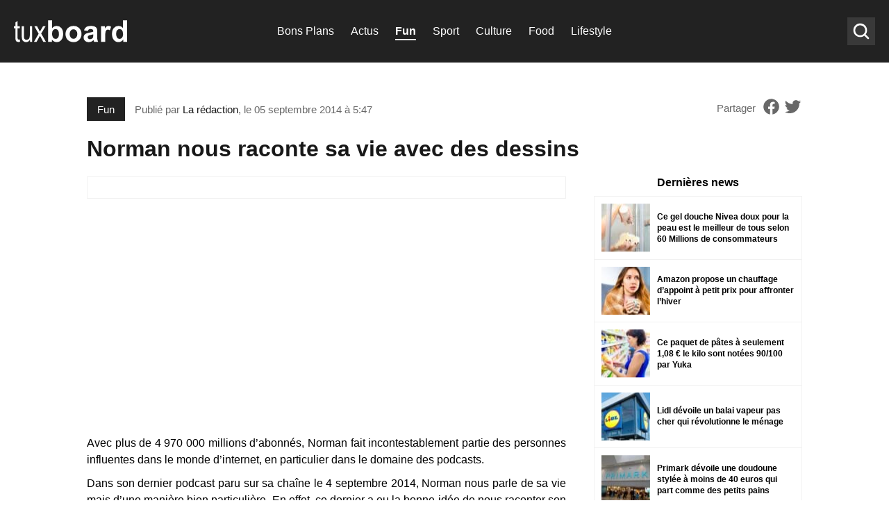

--- FILE ---
content_type: text/html; charset=UTF-8
request_url: https://www.tuxboard.com/norman-raconte-sa-vie-avec-des-dessins/
body_size: 14811
content:
<!DOCTYPE html>
<!--[if lt IE 8 ]><html class="no-js ie ie7" lang="fr-FR"> <![endif]-->
<!--[if IE 8 ]><html class="no-js ie ie8" lang="fr-FR"> <![endif]-->
<!--[if gte IE 9 ]><html class="ie ie9" lang="fr-FR"> <![endif]-->
<!--[if !IE]><!-->
<html lang="fr-FR" class="no-js"> <!--<![endif]-->
   	<head><meta charset="UTF-8"><script>if(navigator.userAgent.match(/MSIE|Internet Explorer/i)||navigator.userAgent.match(/Trident\/7\..*?rv:11/i)){var href=document.location.href;if(!href.match(/[?&]nowprocket/)){if(href.indexOf("?")==-1){if(href.indexOf("#")==-1){document.location.href=href+"?nowprocket=1"}else{document.location.href=href.replace("#","?nowprocket=1#")}}else{if(href.indexOf("#")==-1){document.location.href=href+"&nowprocket=1"}else{document.location.href=href.replace("#","&nowprocket=1#")}}}}</script><script>(()=>{class RocketLazyLoadScripts{constructor(){this.v="2.0.3",this.userEvents=["keydown","keyup","mousedown","mouseup","mousemove","mouseover","mouseenter","mouseout","mouseleave","touchmove","touchstart","touchend","touchcancel","wheel","click","dblclick","input","visibilitychange"],this.attributeEvents=["onblur","onclick","oncontextmenu","ondblclick","onfocus","onmousedown","onmouseenter","onmouseleave","onmousemove","onmouseout","onmouseover","onmouseup","onmousewheel","onscroll","onsubmit"]}async t(){this.i(),this.o(),/iP(ad|hone)/.test(navigator.userAgent)&&this.h(),this.u(),this.l(this),this.m(),this.k(this),this.p(this),this._(),await Promise.all([this.R(),this.L()]),this.lastBreath=Date.now(),this.S(this),this.P(),this.D(),this.O(),this.M(),await this.C(this.delayedScripts.normal),await this.C(this.delayedScripts.defer),await this.C(this.delayedScripts.async),this.F("domReady"),await this.T(),await this.j(),await this.I(),this.F("windowLoad"),await this.A(),window.dispatchEvent(new Event("rocket-allScriptsLoaded")),this.everythingLoaded=!0,this.lastTouchEnd&&await new Promise((t=>setTimeout(t,500-Date.now()+this.lastTouchEnd))),this.H(),this.F("all"),this.U(),this.W()}i(){this.CSPIssue=sessionStorage.getItem("rocketCSPIssue"),document.addEventListener("securitypolicyviolation",(t=>{this.CSPIssue||"script-src-elem"!==t.violatedDirective||"data"!==t.blockedURI||(this.CSPIssue=!0,sessionStorage.setItem("rocketCSPIssue",!0))}),{isRocket:!0})}o(){window.addEventListener("pageshow",(t=>{this.persisted=t.persisted,this.realWindowLoadedFired=!0}),{isRocket:!0}),window.addEventListener("pagehide",(()=>{this.onFirstUserAction=null}),{isRocket:!0})}h(){let t;function e(e){t=e}window.addEventListener("touchstart",e,{isRocket:!0}),window.addEventListener("touchend",(function i(o){Math.abs(o.changedTouches[0].pageX-t.changedTouches[0].pageX)<10&&Math.abs(o.changedTouches[0].pageY-t.changedTouches[0].pageY)<10&&o.timeStamp-t.timeStamp<200&&(o.target.dispatchEvent(new PointerEvent("click",{target:o.target,bubbles:!0,cancelable:!0,detail:1})),event.preventDefault(),window.removeEventListener("touchstart",e,{isRocket:!0}),window.removeEventListener("touchend",i,{isRocket:!0}))}),{isRocket:!0})}q(t){this.userActionTriggered||("mousemove"!==t.type||this.firstMousemoveIgnored?"keyup"===t.type||"mouseover"===t.type||"mouseout"===t.type||(this.userActionTriggered=!0,this.onFirstUserAction&&this.onFirstUserAction()):this.firstMousemoveIgnored=!0),"click"===t.type&&t.preventDefault(),this.savedUserEvents.length>0&&(t.stopPropagation(),t.stopImmediatePropagation()),"touchstart"===this.lastEvent&&"touchend"===t.type&&(this.lastTouchEnd=Date.now()),"click"===t.type&&(this.lastTouchEnd=0),this.lastEvent=t.type,this.savedUserEvents.push(t)}u(){this.savedUserEvents=[],this.userEventHandler=this.q.bind(this),this.userEvents.forEach((t=>window.addEventListener(t,this.userEventHandler,{passive:!1,isRocket:!0})))}U(){this.userEvents.forEach((t=>window.removeEventListener(t,this.userEventHandler,{passive:!1,isRocket:!0}))),this.savedUserEvents.forEach((t=>{t.target.dispatchEvent(new window[t.constructor.name](t.type,t))}))}m(){this.eventsMutationObserver=new MutationObserver((t=>{const e="return false";for(const i of t){if("attributes"===i.type){const t=i.target.getAttribute(i.attributeName);t&&t!==e&&(i.target.setAttribute("data-rocket-"+i.attributeName,t),i.target["rocket"+i.attributeName]=new Function("event",t),i.target.setAttribute(i.attributeName,e))}"childList"===i.type&&i.addedNodes.forEach((t=>{if(t.nodeType===Node.ELEMENT_NODE)for(const i of t.attributes)this.attributeEvents.includes(i.name)&&i.value&&""!==i.value&&(t.setAttribute("data-rocket-"+i.name,i.value),t["rocket"+i.name]=new Function("event",i.value),t.setAttribute(i.name,e))}))}})),this.eventsMutationObserver.observe(document,{subtree:!0,childList:!0,attributeFilter:this.attributeEvents})}H(){this.eventsMutationObserver.disconnect(),this.attributeEvents.forEach((t=>{document.querySelectorAll("[data-rocket-"+t+"]").forEach((e=>{e.setAttribute(t,e.getAttribute("data-rocket-"+t)),e.removeAttribute("data-rocket-"+t)}))}))}k(t){Object.defineProperty(HTMLElement.prototype,"onclick",{get(){return this.rocketonclick||null},set(e){this.rocketonclick=e,this.setAttribute(t.everythingLoaded?"onclick":"data-rocket-onclick","this.rocketonclick(event)")}})}S(t){function e(e,i){let o=e[i];e[i]=null,Object.defineProperty(e,i,{get:()=>o,set(s){t.everythingLoaded?o=s:e["rocket"+i]=o=s}})}e(document,"onreadystatechange"),e(window,"onload"),e(window,"onpageshow");try{Object.defineProperty(document,"readyState",{get:()=>t.rocketReadyState,set(e){t.rocketReadyState=e},configurable:!0}),document.readyState="loading"}catch(t){console.log("WPRocket DJE readyState conflict, bypassing")}}l(t){this.originalAddEventListener=EventTarget.prototype.addEventListener,this.originalRemoveEventListener=EventTarget.prototype.removeEventListener,this.savedEventListeners=[],EventTarget.prototype.addEventListener=function(e,i,o){o&&o.isRocket||!t.B(e,this)&&!t.userEvents.includes(e)||t.B(e,this)&&!t.userActionTriggered||e.startsWith("rocket-")||t.everythingLoaded?t.originalAddEventListener.call(this,e,i,o):t.savedEventListeners.push({target:this,remove:!1,type:e,func:i,options:o})},EventTarget.prototype.removeEventListener=function(e,i,o){o&&o.isRocket||!t.B(e,this)&&!t.userEvents.includes(e)||t.B(e,this)&&!t.userActionTriggered||e.startsWith("rocket-")||t.everythingLoaded?t.originalRemoveEventListener.call(this,e,i,o):t.savedEventListeners.push({target:this,remove:!0,type:e,func:i,options:o})}}F(t){"all"===t&&(EventTarget.prototype.addEventListener=this.originalAddEventListener,EventTarget.prototype.removeEventListener=this.originalRemoveEventListener),this.savedEventListeners=this.savedEventListeners.filter((e=>{let i=e.type,o=e.target||window;return"domReady"===t&&"DOMContentLoaded"!==i&&"readystatechange"!==i||("windowLoad"===t&&"load"!==i&&"readystatechange"!==i&&"pageshow"!==i||(this.B(i,o)&&(i="rocket-"+i),e.remove?o.removeEventListener(i,e.func,e.options):o.addEventListener(i,e.func,e.options),!1))}))}p(t){let e;function i(e){return t.everythingLoaded?e:e.split(" ").map((t=>"load"===t||t.startsWith("load.")?"rocket-jquery-load":t)).join(" ")}function o(o){function s(e){const s=o.fn[e];o.fn[e]=o.fn.init.prototype[e]=function(){return this[0]===window&&t.userActionTriggered&&("string"==typeof arguments[0]||arguments[0]instanceof String?arguments[0]=i(arguments[0]):"object"==typeof arguments[0]&&Object.keys(arguments[0]).forEach((t=>{const e=arguments[0][t];delete arguments[0][t],arguments[0][i(t)]=e}))),s.apply(this,arguments),this}}if(o&&o.fn&&!t.allJQueries.includes(o)){const e={DOMContentLoaded:[],"rocket-DOMContentLoaded":[]};for(const t in e)document.addEventListener(t,(()=>{e[t].forEach((t=>t()))}),{isRocket:!0});o.fn.ready=o.fn.init.prototype.ready=function(i){function s(){parseInt(o.fn.jquery)>2?setTimeout((()=>i.bind(document)(o))):i.bind(document)(o)}return t.realDomReadyFired?!t.userActionTriggered||t.fauxDomReadyFired?s():e["rocket-DOMContentLoaded"].push(s):e.DOMContentLoaded.push(s),o([])},s("on"),s("one"),s("off"),t.allJQueries.push(o)}e=o}t.allJQueries=[],o(window.jQuery),Object.defineProperty(window,"jQuery",{get:()=>e,set(t){o(t)}})}P(){const t=new Map;document.write=document.writeln=function(e){const i=document.currentScript,o=document.createRange(),s=i.parentElement;let n=t.get(i);void 0===n&&(n=i.nextSibling,t.set(i,n));const c=document.createDocumentFragment();o.setStart(c,0),c.appendChild(o.createContextualFragment(e)),s.insertBefore(c,n)}}async R(){return new Promise((t=>{this.userActionTriggered?t():this.onFirstUserAction=t}))}async L(){return new Promise((t=>{document.addEventListener("DOMContentLoaded",(()=>{this.realDomReadyFired=!0,t()}),{isRocket:!0})}))}async I(){return this.realWindowLoadedFired?Promise.resolve():new Promise((t=>{window.addEventListener("load",t,{isRocket:!0})}))}M(){this.pendingScripts=[];this.scriptsMutationObserver=new MutationObserver((t=>{for(const e of t)e.addedNodes.forEach((t=>{"SCRIPT"!==t.tagName||t.noModule||t.isWPRocket||this.pendingScripts.push({script:t,promise:new Promise((e=>{const i=()=>{const i=this.pendingScripts.findIndex((e=>e.script===t));i>=0&&this.pendingScripts.splice(i,1),e()};t.addEventListener("load",i,{isRocket:!0}),t.addEventListener("error",i,{isRocket:!0}),setTimeout(i,1e3)}))})}))})),this.scriptsMutationObserver.observe(document,{childList:!0,subtree:!0})}async j(){await this.J(),this.pendingScripts.length?(await this.pendingScripts[0].promise,await this.j()):this.scriptsMutationObserver.disconnect()}D(){this.delayedScripts={normal:[],async:[],defer:[]},document.querySelectorAll("script[type$=rocketlazyloadscript]").forEach((t=>{t.hasAttribute("data-rocket-src")?t.hasAttribute("async")&&!1!==t.async?this.delayedScripts.async.push(t):t.hasAttribute("defer")&&!1!==t.defer||"module"===t.getAttribute("data-rocket-type")?this.delayedScripts.defer.push(t):this.delayedScripts.normal.push(t):this.delayedScripts.normal.push(t)}))}async _(){await this.L();let t=[];document.querySelectorAll("script[type$=rocketlazyloadscript][data-rocket-src]").forEach((e=>{let i=e.getAttribute("data-rocket-src");if(i&&!i.startsWith("data:")){i.startsWith("//")&&(i=location.protocol+i);try{const o=new URL(i).origin;o!==location.origin&&t.push({src:o,crossOrigin:e.crossOrigin||"module"===e.getAttribute("data-rocket-type")})}catch(t){}}})),t=[...new Map(t.map((t=>[JSON.stringify(t),t]))).values()],this.N(t,"preconnect")}async $(t){if(await this.G(),!0!==t.noModule||!("noModule"in HTMLScriptElement.prototype))return new Promise((e=>{let i;function o(){(i||t).setAttribute("data-rocket-status","executed"),e()}try{if(navigator.userAgent.includes("Firefox/")||""===navigator.vendor||this.CSPIssue)i=document.createElement("script"),[...t.attributes].forEach((t=>{let e=t.nodeName;"type"!==e&&("data-rocket-type"===e&&(e="type"),"data-rocket-src"===e&&(e="src"),i.setAttribute(e,t.nodeValue))})),t.text&&(i.text=t.text),t.nonce&&(i.nonce=t.nonce),i.hasAttribute("src")?(i.addEventListener("load",o,{isRocket:!0}),i.addEventListener("error",(()=>{i.setAttribute("data-rocket-status","failed-network"),e()}),{isRocket:!0}),setTimeout((()=>{i.isConnected||e()}),1)):(i.text=t.text,o()),i.isWPRocket=!0,t.parentNode.replaceChild(i,t);else{const i=t.getAttribute("data-rocket-type"),s=t.getAttribute("data-rocket-src");i?(t.type=i,t.removeAttribute("data-rocket-type")):t.removeAttribute("type"),t.addEventListener("load",o,{isRocket:!0}),t.addEventListener("error",(i=>{this.CSPIssue&&i.target.src.startsWith("data:")?(console.log("WPRocket: CSP fallback activated"),t.removeAttribute("src"),this.$(t).then(e)):(t.setAttribute("data-rocket-status","failed-network"),e())}),{isRocket:!0}),s?(t.fetchPriority="high",t.removeAttribute("data-rocket-src"),t.src=s):t.src="data:text/javascript;base64,"+window.btoa(unescape(encodeURIComponent(t.text)))}}catch(i){t.setAttribute("data-rocket-status","failed-transform"),e()}}));t.setAttribute("data-rocket-status","skipped")}async C(t){const e=t.shift();return e?(e.isConnected&&await this.$(e),this.C(t)):Promise.resolve()}O(){this.N([...this.delayedScripts.normal,...this.delayedScripts.defer,...this.delayedScripts.async],"preload")}N(t,e){this.trash=this.trash||[];let i=!0;var o=document.createDocumentFragment();t.forEach((t=>{const s=t.getAttribute&&t.getAttribute("data-rocket-src")||t.src;if(s&&!s.startsWith("data:")){const n=document.createElement("link");n.href=s,n.rel=e,"preconnect"!==e&&(n.as="script",n.fetchPriority=i?"high":"low"),t.getAttribute&&"module"===t.getAttribute("data-rocket-type")&&(n.crossOrigin=!0),t.crossOrigin&&(n.crossOrigin=t.crossOrigin),t.integrity&&(n.integrity=t.integrity),t.nonce&&(n.nonce=t.nonce),o.appendChild(n),this.trash.push(n),i=!1}})),document.head.appendChild(o)}W(){this.trash.forEach((t=>t.remove()))}async T(){try{document.readyState="interactive"}catch(t){}this.fauxDomReadyFired=!0;try{await this.G(),document.dispatchEvent(new Event("rocket-readystatechange")),await this.G(),document.rocketonreadystatechange&&document.rocketonreadystatechange(),await this.G(),document.dispatchEvent(new Event("rocket-DOMContentLoaded")),await this.G(),window.dispatchEvent(new Event("rocket-DOMContentLoaded"))}catch(t){console.error(t)}}async A(){try{document.readyState="complete"}catch(t){}try{await this.G(),document.dispatchEvent(new Event("rocket-readystatechange")),await this.G(),document.rocketonreadystatechange&&document.rocketonreadystatechange(),await this.G(),window.dispatchEvent(new Event("rocket-load")),await this.G(),window.rocketonload&&window.rocketonload(),await this.G(),this.allJQueries.forEach((t=>t(window).trigger("rocket-jquery-load"))),await this.G();const t=new Event("rocket-pageshow");t.persisted=this.persisted,window.dispatchEvent(t),await this.G(),window.rocketonpageshow&&window.rocketonpageshow({persisted:this.persisted})}catch(t){console.error(t)}}async G(){Date.now()-this.lastBreath>45&&(await this.J(),this.lastBreath=Date.now())}async J(){return document.hidden?new Promise((t=>setTimeout(t))):new Promise((t=>requestAnimationFrame(t)))}B(t,e){return e===document&&"readystatechange"===t||(e===document&&"DOMContentLoaded"===t||(e===window&&"DOMContentLoaded"===t||(e===window&&"load"===t||e===window&&"pageshow"===t)))}static run(){(new RocketLazyLoadScripts).t()}}RocketLazyLoadScripts.run()})();</script>

		
        

        <link rel="shortcut icon" href="https://www.tuxboard.com/wp-content/themes/tuxboard22/assets/img/favicon/favicon.ico" type="image/x-icon" />
        <link rel="apple-touch-icon" sizes="57x57" href="https://www.tuxboard.com/wp-content/themes/tuxboard22/assets/img/favicon/apple-touch-icon-57x57.png">
        <link rel="apple-touch-icon" sizes="60x60" href="https://www.tuxboard.com/wp-content/themes/tuxboard22/assets/img/favicon/apple-touch-icon-60x60.png">
        <link rel="apple-touch-icon" sizes="72x72" href="https://www.tuxboard.com/wp-content/themes/tuxboard22/assets/img/favicon/apple-touch-icon-72x72.png">
        <link rel="apple-touch-icon" sizes="76x76" href="https://www.tuxboard.com/wp-content/themes/tuxboard22/assets/img/favicon/apple-touch-icon-76x76.png">
        <link rel="apple-touch-icon" sizes="114x114" href="https://www.tuxboard.com/wp-content/themes/tuxboard22/assets/img/favicon/apple-touch-icon-114x114.png">
        <link rel="apple-touch-icon" sizes="120x120" href="https://www.tuxboard.com/wp-content/themes/tuxboard22/assets/img/favicon/apple-touch-icon-120x120.png">
        <link rel="apple-touch-icon" sizes="144x144" href="https://www.tuxboard.com/wp-content/themes/tuxboard22/assets/img/favicon/apple-touch-icon-144x144.png">
        <link rel="apple-touch-icon" sizes="152x152" href="https://www.tuxboard.com/wp-content/themes/tuxboard22/assets/img/favicon/apple-touch-icon-152x152.png">
        <link rel="apple-touch-icon" sizes="180x180" href="https://www.tuxboard.com/wp-content/themes/tuxboard22/assets/img/favicon/apple-touch-icon-180x180.png">
        <link rel="icon" type="image/png" href="https://www.tuxboard.com/wp-content/themes/tuxboard22/assets/img/favicon/favicon-32x32.png" sizes="32x32">
        <link rel="icon" type="image/png" href="https://www.tuxboard.com/wp-content/themes/tuxboard22/assets/img/favicon/favicon-96x96.png" sizes="96x96">
        <link rel="icon" type="image/png" href="https://www.tuxboard.com/wp-content/themes/tuxboard22/assets/img/favicon/android-chrome-192x192.png" sizes="192x192">
        <meta name="msapplication-square70x70logo" content="https://www.tuxboard.com/wp-content/themes/tuxboard22/assets/img/favicon/smalltile.png" />
        <meta name="msapplication-square150x150logo" content="https://www.tuxboard.com/wp-content/themes/tuxboard22/assets/img/favicon/mediumtile.png" />
        <meta name="msapplication-wide310x150logo" content="https://www.tuxboard.com/wp-content/themes/tuxboard22/assets/img/favicon/widetile.png" />
        <meta name="msapplication-square310x310logo" content="https://www.tuxboard.com/wp-content/themes/tuxboard22/assets/img/favicon/largetile.png" />

        <meta name="HandheldFriendly" content="True" />
      	<meta name="MobileOptimized" content="576" />
      	<meta name="viewport" content="width=device-width, initial-scale=1, maximum-scale=5" />

        <meta property="fb:pages" content="1693331647626492" />

      	<meta name='robots' content='noindex, follow' />
	<style>img:is([sizes="auto" i], [sizes^="auto," i]) { contain-intrinsic-size: 3000px 1500px }</style>
	
	<!-- This site is optimized with the Yoast SEO Premium plugin v26.3 (Yoast SEO v26.3) - https://yoast.com/wordpress/plugins/seo/ -->
	<title>Norman nous raconte sa vie avec des dessins &#8211; Tuxboard</title>
	<meta property="og:locale" content="fr_FR" />
	<meta property="og:type" content="article" />
	<meta property="og:title" content="Norman nous raconte sa vie avec des dessins" />
	<meta property="og:description" content="Avec plus de 4 970 000 millions d&rsquo;abonnés, Norman fait incontestablement partie des personnes influentes dans le monde d&rsquo;internet, en..." />
	<meta property="og:url" content="https://www.tuxboard.com/norman-raconte-sa-vie-avec-des-dessins/" />
	<meta property="og:site_name" content="Tuxboard" />
	<meta property="article:publisher" content="https://www.facebook.com/tuxboard" />
	<meta property="article:published_time" content="2014-09-05T03:47:39+00:00" />
	<meta property="article:modified_time" content="2022-10-18T15:45:25+00:00" />
	<meta name="author" content="La rédaction" />
	<meta name="twitter:card" content="summary_large_image" />
	<meta name="twitter:creator" content="@tuxboard" />
	<meta name="twitter:site" content="@tuxboard" />
	<meta name="twitter:label1" content="Écrit par" />
	<meta name="twitter:data1" content="La rédaction" />
	<meta name="twitter:label2" content="Durée de lecture estimée" />
	<meta name="twitter:data2" content="1 minute" />
	<script type="application/ld+json" class="yoast-schema-graph">{"@context":"https://schema.org","@graph":[{"@type":"Article","@id":"https://www.tuxboard.com/norman-raconte-sa-vie-avec-des-dessins/#article","isPartOf":{"@id":"https://www.tuxboard.com/norman-raconte-sa-vie-avec-des-dessins/"},"author":{"name":"La rédaction","@id":"https://www.tuxboard.com/#/schema/person/dda4f25597ceb70ca12adf3e18b01757"},"headline":"Norman nous raconte sa vie avec des dessins","datePublished":"2014-09-05T03:47:39+00:00","dateModified":"2022-10-18T15:45:25+00:00","mainEntityOfPage":{"@id":"https://www.tuxboard.com/norman-raconte-sa-vie-avec-des-dessins/"},"wordCount":142,"publisher":{"@id":"https://www.tuxboard.com/#organization"},"image":{"@id":"https://www.tuxboard.com/norman-raconte-sa-vie-avec-des-dessins/#primaryimage"},"thumbnailUrl":"","keywords":["Dessins","Norman","Stylos","Velleda","Vie"],"articleSection":["Fun"],"inLanguage":"fr-FR","copyrightYear":"2014","copyrightHolder":{"@id":"https://www.tuxboard.com/#organization"}},{"@type":"WebPage","@id":"https://www.tuxboard.com/norman-raconte-sa-vie-avec-des-dessins/","url":"https://www.tuxboard.com/norman-raconte-sa-vie-avec-des-dessins/","name":"Norman nous raconte sa vie avec des dessins &#8211; Tuxboard","isPartOf":{"@id":"https://www.tuxboard.com/#website"},"primaryImageOfPage":{"@id":"https://www.tuxboard.com/norman-raconte-sa-vie-avec-des-dessins/#primaryimage"},"image":{"@id":"https://www.tuxboard.com/norman-raconte-sa-vie-avec-des-dessins/#primaryimage"},"thumbnailUrl":"","datePublished":"2014-09-05T03:47:39+00:00","dateModified":"2022-10-18T15:45:25+00:00","breadcrumb":{"@id":"https://www.tuxboard.com/norman-raconte-sa-vie-avec-des-dessins/#breadcrumb"},"inLanguage":"fr-FR","potentialAction":[{"@type":"ReadAction","target":["https://www.tuxboard.com/norman-raconte-sa-vie-avec-des-dessins/"]}]},{"@type":"ImageObject","inLanguage":"fr-FR","@id":"https://www.tuxboard.com/norman-raconte-sa-vie-avec-des-dessins/#primaryimage","url":"","contentUrl":""},{"@type":"BreadcrumbList","@id":"https://www.tuxboard.com/norman-raconte-sa-vie-avec-des-dessins/#breadcrumb","itemListElement":[{"@type":"ListItem","position":1,"name":"Accueil","item":"https://www.tuxboard.com/"},{"@type":"ListItem","position":2,"name":"Norman nous raconte sa vie avec des dessins"}]},{"@type":"WebSite","@id":"https://www.tuxboard.com/#website","url":"https://www.tuxboard.com/","name":"Tuxboard","description":"Site de divertissement et de découvertes","publisher":{"@id":"https://www.tuxboard.com/#organization"},"potentialAction":[{"@type":"SearchAction","target":{"@type":"EntryPoint","urlTemplate":"https://www.tuxboard.com/?s={search_term_string}"},"query-input":{"@type":"PropertyValueSpecification","valueRequired":true,"valueName":"search_term_string"}}],"inLanguage":"fr-FR"},{"@type":"Organization","@id":"https://www.tuxboard.com/#organization","name":"Tuxboard","alternateName":"Tux","url":"https://www.tuxboard.com/","logo":{"@type":"ImageObject","inLanguage":"fr-FR","@id":"https://www.tuxboard.com/#/schema/logo/image/","url":"https://www.tuxboard.com/wp-content/uploads/2022/10/logo-tuxboard.jpg","contentUrl":"https://www.tuxboard.com/wp-content/uploads/2022/10/logo-tuxboard.jpg","width":504,"height":210,"caption":"Tuxboard"},"image":{"@id":"https://www.tuxboard.com/#/schema/logo/image/"},"sameAs":["https://www.facebook.com/tuxboard","https://x.com/tuxboard"]},{"@type":"Person","@id":"https://www.tuxboard.com/#/schema/person/dda4f25597ceb70ca12adf3e18b01757","name":"La rédaction","description":"Présent depuis très longtemps sur le site pour écrire des articles et vous faire découvrir des vidéos ou des nouveaux produits que vous avez adorés. Ma passion de l'écriture est née au siècle dernier et j'adore toujours écrire en 2022.","url":"https://www.tuxboard.com/author/joe-le-mort/"}]}</script>
	<!-- / Yoast SEO Premium plugin. -->



<link rel='stylesheet' id='gn-frontend-gnfollow-style-css' href='https://www.tuxboard.com/wp-content/plugins/gn-publisher/assets/css/gn-frontend-gnfollow.min.css?ver=1.5.24' type='text/css' media='all' />
<link rel='stylesheet' id='mobile-single-css-css' href='https://www.tuxboard.com/wp-content/themes/tuxboard22/assets/css/mobile.css?ver=1.1.0' type='text/css' media='(max-width: 768px)' />
<link rel='stylesheet' id='desktop-single-css-css' href='https://www.tuxboard.com/wp-content/themes/tuxboard22/assets/css/template.css?ver=1.1.0' type='text/css' media='(min-width: 769px)' />
<style id='rocket-lazyload-inline-css' type='text/css'>
.rll-youtube-player{position:relative;padding-bottom:56.23%;height:0;overflow:hidden;max-width:100%;}.rll-youtube-player:focus-within{outline: 2px solid currentColor;outline-offset: 5px;}.rll-youtube-player iframe{position:absolute;top:0;left:0;width:100%;height:100%;z-index:100;background:0 0}.rll-youtube-player img{bottom:0;display:block;left:0;margin:auto;max-width:100%;width:100%;position:absolute;right:0;top:0;border:none;height:auto;-webkit-transition:.4s all;-moz-transition:.4s all;transition:.4s all}.rll-youtube-player img:hover{-webkit-filter:brightness(75%)}.rll-youtube-player .play{height:100%;width:100%;left:0;top:0;position:absolute;background:url(https://www.tuxboard.com/wp-content/plugins/wp-rocket/assets/img/youtube.png) no-repeat center;background-color: transparent !important;cursor:pointer;border:none;}
</style>
<script type="rocketlazyloadscript" data-rocket-type="text/javascript" data-rocket-src="https://www.tuxboard.com/wp-includes/js/jquery/jquery.min.js?ver=3.7.1" id="jquery-core-js" data-rocket-defer defer></script>
<link rel="https://api.w.org/" href="https://www.tuxboard.com/wp-json/" /><link rel="alternate" title="JSON" type="application/json" href="https://www.tuxboard.com/wp-json/wp/v2/posts/210363" /><link rel="EditURI" type="application/rsd+xml" title="RSD" href="https://www.tuxboard.com/xmlrpc.php?rsd" />

<link rel='shortlink' href='https://www.tuxboard.com/?p=210363' />
<link rel="alternate" title="oEmbed (JSON)" type="application/json+oembed" href="https://www.tuxboard.com/wp-json/oembed/1.0/embed?url=https%3A%2F%2Fwww.tuxboard.com%2Fnorman-raconte-sa-vie-avec-des-dessins%2F" />
<link rel="alternate" title="oEmbed (XML)" type="text/xml+oembed" href="https://www.tuxboard.com/wp-json/oembed/1.0/embed?url=https%3A%2F%2Fwww.tuxboard.com%2Fnorman-raconte-sa-vie-avec-des-dessins%2F&#038;format=xml" />
        <meta name="p:domain_verify" content="ab5c93a59450af9bd61049967de3136b"/>

		

			<!-- Google Tag Manager -->
			<script type="rocketlazyloadscript">(function(w,d,s,l,i){w[l]=w[l]||[];w[l].push({'gtm.start':
			new Date().getTime(),event:'gtm.js'});var f=d.getElementsByTagName(s)[0],
			j=d.createElement(s),dl=l!='dataLayer'?'&l='+l:'';j.async=true;j.src=
			'https://www.googletagmanager.com/gtm.js?id='+i+dl;f.parentNode.insertBefore(j,f);
			})(window,document,'script','dataLayer','GTM-NJZJH6SH');</script>
			<!-- End Google Tag Manager -->


                    <script type="rocketlazyloadscript" async fetchpriority="low" data-rocket-src="https://pagead2.googlesyndication.com/pagead/js/adsbygoogle.js?client=ca-pub-9949628778928908" crossorigin="anonymous"></script>
          
			        
		
		
    <noscript><style id="rocket-lazyload-nojs-css">.rll-youtube-player, [data-lazy-src]{display:none !important;}</style></noscript>
        <meta name="p:domain_verify" content="b3d3554103d01ea6690f1b44c8eba3b4"/>
        <meta property="article:publisher" content="https://facebook.com/tuxboard" />
        <meta property="article:author" content="https://facebook.com/tuxboard" />

		        <link rel="alternate" href="https://www.tuxboard.com/norman-raconte-sa-vie-avec-des-dessins/" hreflang="x-default"/>
		<link rel="alternate" href="https://www.tuxboard.com/norman-raconte-sa-vie-avec-des-dessins/" hreflang="fr"/>

						
				
   	<meta name="generator" content="WP Rocket 3.18.3" data-wpr-features="wpr_delay_js wpr_defer_js wpr_minify_js wpr_lazyload_images wpr_lazyload_iframes wpr_image_dimensions wpr_minify_css wpr_desktop" /></head>
   	
   	<body class="wp-singular post-template-default single single-post postid-210363 single-format-standard wp-theme-tuxboard22">
		
		<!-- Google Tag Manager (noscript) -->
		<noscript><iframe src="https://www.googletagmanager.com/ns.html?id=GTM-NJZJH6SH"
		height="0" width="0" style="display:none;visibility:hidden"></iframe></noscript>
		<!-- End Google Tag Manager (noscript) -->

        <!-- outpush -->
        <script type="rocketlazyloadscript">window.pushMST_config={"vapidPK":"BH7cTPuwGom8EYhOlLkr-Wa0m56kTr7fKB9AhRm4Gmy07U-ga2pNJhHamXTzEpvZ68vAtYU9BMcZmqXGXxCasyo","enableOverlay":true,"swPath":"/sw.js","i18n":{}};
            var pushmasterTag = document.createElement('script');
            pushmasterTag.src = "https://cdn.pushmaster-cdn.xyz/scripts/publishers/669f81ae3b48e200088f69c3/SDK.js";
            pushmasterTag.setAttribute('defer','');

            var firstScriptTag = document.getElementsByTagName('script')[0];
            firstScriptTag.parentNode.insertBefore(pushmasterTag, firstScriptTag);
        </script>
        <!-- End outpush -->
		
	    <header data-rocket-location-hash="bb9fad5387c74dc170bc41f9082faae0" id="#header">
            <div class="navbar">
                <a class="header-brand" href="https://www.tuxboard.com/" title="Accueil Tuxboard">
                    <div class="burger_w">
                        <span></span>
                        <span></span>
                        <span></span>
                    </div>
                    <img width="163" height="31" src="data:image/svg+xml,%3Csvg%20xmlns='http://www.w3.org/2000/svg'%20viewBox='0%200%20163%2031'%3E%3C/svg%3E" alt="Tuxboard" data-lazy-src="https://www.tuxboard.com/wp-content/themes/tuxboard22/assets/img/tuxboard-logo.svg"><noscript><img width="163" height="31" src="https://www.tuxboard.com/wp-content/themes/tuxboard22/assets/img/tuxboard-logo.svg" alt="Tuxboard"></noscript>
                </a>
                <ul id="nav" class="nav"><li id="menu-item-1110252" class="menu-item menu-item-type-taxonomy menu-item-object-category menu-item-1110252"><a href="https://www.tuxboard.com/category/bons-plans/">Bons Plans</a></li>
<li id="menu-item-1110251" class="menu-item menu-item-type-taxonomy menu-item-object-category menu-item-1110251"><a href="https://www.tuxboard.com/category/actualites/">Actus</a></li>
<li id="menu-item-1110253" class="menu-item menu-item-type-taxonomy menu-item-object-category current-post-ancestor current-menu-parent current-post-parent menu-item-1110253"><a href="https://www.tuxboard.com/category/fun/">Fun</a></li>
<li id="menu-item-1154052" class="menu-item menu-item-type-taxonomy menu-item-object-category menu-item-1154052"><a href="https://www.tuxboard.com/category/sport/">Sport</a></li>
<li id="menu-item-1154059" class="menu-item menu-item-type-custom menu-item-object-custom menu-item-has-children menu-item-1154059"><a href="#">Culture</a>
<ul class="sub-menu">
	<li id="menu-item-1154053" class="menu-item menu-item-type-taxonomy menu-item-object-category menu-item-1154053"><a href="https://www.tuxboard.com/category/cinema/">Cinéma</a></li>
	<li id="menu-item-1154054" class="menu-item menu-item-type-taxonomy menu-item-object-category menu-item-1154054"><a href="https://www.tuxboard.com/category/musique/">Musique</a></li>
	<li id="menu-item-1154057" class="menu-item menu-item-type-taxonomy menu-item-object-category menu-item-1154057"><a href="https://www.tuxboard.com/category/mode/">Mode</a></li>
</ul>
</li>
<li id="menu-item-1154055" class="menu-item menu-item-type-taxonomy menu-item-object-category menu-item-1154055"><a href="https://www.tuxboard.com/category/food/">Food</a></li>
<li id="menu-item-1154056" class="menu-item menu-item-type-taxonomy menu-item-object-category menu-item-1154056"><a href="https://www.tuxboard.com/category/lifestyle/">Lifestyle</a></li>
</ul>                <div class="search_w">
                    <svg version="1.1" x="0px" y="0px"
                         viewBox="0 0 30 30" style="enable-background:new 0 0 30 30;" xml:space="preserve">
                    <path style="fill:#FFFFFF;" d="M23.2,21.8l-3.3-3.3c0,0-0.1,0-0.1-0.1c1-1.3,1.5-2.8,1.5-4.5c0-4.1-3.3-7.4-7.4-7.4s-7.4,3.3-7.4,7.4
                    s3.3,7.4,7.4,7.4l0,0c1.7,0,3.3-0.6,4.5-1.5c0,0,0,0.1,0.1,0.1l3.3,3.3c0.2,0.2,0.5,0.3,0.7,0.3s0.5-0.1,0.7-0.3
                    C23.6,22.8,23.6,22.2,23.2,21.8z M13.9,19.4c-3,0-5.4-2.4-5.4-5.4s2.4-5.4,5.4-5.4s5.4,2.4,5.4,5.4C19.4,16.9,16.9,19.4,13.9,19.4z" />
                    </svg>
                </div>
            </div>

	        <div data-rocket-location-hash="df5de6a6ab8290cfed2415506b70bbcc" class="header-search">
	            <form name="search" action="https://www.tuxboard.com" class="search" method="get" role="search">
    <input class="search-input" type="text" name="s" autocomplete="off" placeholder="Rechercher..." value="" >
    <input type="submit" class="search-submit" value="OK">
</form>                <div data-rocket-location-hash="8a9eb455c3b449c4c8723053fb6147ec" class="close-search">
                    <svg version="1.1" x="0px" y="0px"
                         viewBox="0 0 30 30" style="enable-background:new 0 0 30 30;" xml:space="preserve">
                    <path d="M16.4,15l7.3-7.3c0.4-0.4,0.4-1,0-1.4s-1-0.4-1.4,0L15,13.6L7.7,6.3c-0.4-0.4-1-0.4-1.4,0s-0.4,1,0,1.4l7.3,7.3l-7.3,7.3
                        c-0.4,0.4-0.4,1,0,1.4C6.5,23.9,6.7,24,7,24s0.5-0.1,0.7-0.3l7.3-7.3l7.3,7.3c0.2,0.2,0.5,0.3,0.7,0.3s0.5-0.1,0.7-0.3
                        c0.4-0.4,0.4-1,0-1.4L16.4,15z"/>
                    </svg>
                </div>
	        </div>
	    </header>

        <section data-rocket-location-hash="75202dec0fcc2df72399263306a2e2e7">
        <div data-rocket-location-hash="f6ea5256df4fec238baa0ac60b3ea80f" class="container post-article" data-page="0" data-cat-id="12" data-not="210363" itemscope itemtype="https://schema.org/NewsArticle">
            <div data-rocket-location-hash="ca722c0fa35488ed8b185d1aa84c8a90" class="row">
                <div class="col-8 col-lg-9 col-md-12 post-top">
                                            <a href="https://www.tuxboard.com/category/fun/" class="post-category ">Fun</a>
                                        <div class="post-infos">Publié par <a href="https://www.tuxboard.com/author/joe-le-mort/" title="Découvrir plus d'articles de La rédaction"><b>La rédaction</b></a>, le <span itemprop="datePublished" content="2014-09-05T05:47:39+02:00">05 septembre 2014 à 5:47</span></div>
					<meta itemprop="dateModified" content="2022-10-18T17:45:25+02:00" />
                </div>
                <div class="col-2 col-lg-3 post-share">
                    <span class="post-share-label">Partager</span>
                    <a rel="nofollow" href="https://www.facebook.com/sharer/sharer.php?u=https%3A%2F%2Fwww.tuxboard.com%2Fnorman-raconte-sa-vie-avec-des-dessins%2F" class="post-share-icon" title="Partager sur Facebook" target="_blank">
                        <!--<span class="icon-facebook"></span>-->
                        <svg version="1.1" x="0px" y="0px"
                             viewBox="0 0 30 30" style="enable-background:new 0 0 30 30;" xml:space="preserve">
                            <path style="fill:#686868;" d="M27.5,15c0-6.9-5.7-12.5-12.6-12.4S2.5,8.3,2.5,15.2C2.5,21.3,7,26.5,13,27.4v-8.8H9.9V15H13
                                v-2.8c0-3.2,1.9-4.9,4.7-4.9c0.9,0,1.9,0.1,2.8,0.2v3.1H19c-1-0.1-1.9,0.6-2,1.6c0,0.1,0,0.3,0,0.4V15h3.5l-0.6,3.6H17v8.8
                                C23,26.4,27.5,21.2,27.5,15z"/>
                        </svg>
                    </a>
                    <a rel="nofollow" href="https://twitter.com/intent/tweet?text=Norman nous raconte sa vie avec des dessins&url=https%3A%2F%2Fwww.tuxboard.com%2Fnorman-raconte-sa-vie-avec-des-dessins%2F" class="post-share-icon" title="Partager sur Twitter" target="_blank">
                        <!--<span class="icon-twitter"></span>-->
                        <svg version="1.1" x="0px" y="0px"
                             viewBox="0 0 30 30" style="enable-background:new 0 0 30 30;" xml:space="preserve">
                             <path style="fill:#686868;" d="M28,7c-1,0.4-2,0.7-3.1,0.8c1.1-0.7,1.9-1.7,2.3-2.9c-1,0.6-2.2,1.1-3.4,1.3
                            c-2-2.1-5.4-2.2-7.5-0.2c-1.1,1-1.7,2.4-1.7,3.8c0,0.4,0,0.8,0.1,1.2c-4.3-0.2-8.3-2.2-11-5.5c-1.3,2.4-0.6,5.5,1.7,7
                            c-0.8,0-1.7-0.2-2.4-0.6V12c0,2.5,1.8,4.7,4.3,5.2c-0.5,0.1-0.9,0.2-1.4,0.2c-0.3,0-0.7,0-1-0.1c0.7,2.2,2.7,3.6,5,3.7
                            c-1.9,1.5-4.2,2.3-6.6,2.3c-0.4,0-0.9,0-1.3-0.1c2.4,1.6,5.3,2.4,8.2,2.4c8.3,0.1,15.1-6.6,15.2-14.9c0-0.1,0-0.1,0-0.2
                            c0-0.2,0-0.5,0-0.7C26.4,9,27.3,8.1,28,7z"/>
                        </svg>
                    </a>
                </div>
            </div>
            <div data-rocket-location-hash="bdbd5dde0cef9bd4e68f2597c9c5e63f" class="row">
                <div class="col-10 col-lg-12">
                    <h1 itemprop="headline">Norman nous raconte sa vie avec des dessins</h1>
                </div>
            </div>

            
            <div data-rocket-location-hash="459ef3f9f116f091bc911e896d055d93" class="row">
                <div class="col-10 col-lg-12">
                    <div class="post-content">
                        <div class="post-text  post-text-first">
                            <div class="post-thumbnail-border">
                                                                    <div class="post-thumbnail">
                                        
                                        <meta itemprop="image" content="" /><div itemscope itemtype="https://schema.org/ImageObject"><meta itemprop="contentUrl" content="" /><meta itemprop="url" content="" /><meta itemprop="width" content="1200"><meta itemprop="height" content="675"></div>                                    </div>

                                                            </div>

                            <h2 class="post-chapeau"></h2>
                                
														
							<div id="slot_1" style="min-height: 300px;margin-bottom: 10px;">
								<div class="p3">
									<ins class="adsbygoogle"
										 style="display:block"
										 data-ad-client="ca-pub-9949628778928908"
										 data-ad-slot="2319254653"
										 data-ad-format="auto"
										 data-full-width-responsive="true"></ins>
								</div>
							</div>
							
                            <p>Avec plus de 4 970 000 millions d&rsquo;abonnés, Norman fait incontestablement partie des personnes influentes dans le monde d&rsquo;internet, en particulier dans le domaine des podcasts.</p>
<p>Dans son dernier podcast paru sur sa chaîne le 4 septembre 2014, Norman nous parle de sa vie mais d&rsquo;une manière bien particulière. En effet, ce dernier a eu la bonne idée de nous raconter son enfance, sa période d&rsquo;adolescent et son parcours jusqu&rsquo;à aujourd&rsquo;hui, en réalisant des dessins avec des stylos feutres Velleda. C&rsquo;est donc au travers de dessins, certes pas très bien dessinés pour certains, que vous pourrez en savoir un peu plus sur le passé de Norman.</p>
<p><div class="p3" id="slot_2" style="min-height:300px;margin-bottom:10px;">
                             <ins class="adsbygoogle"
                              style="display:block"
                              data-ad-client="ca-pub-9949628778928908"
                              data-ad-slot="7602437740"
                              data-ad-format="auto"
                              data-full-width-responsive="true"></ins>
                        </div><p>C&rsquo;est à découvrir via la vidéo ci-dessous !</p>
<p><div class="rll-youtube-player" data-src="https://www.youtube.com/embed/vmI2ohiU8l4" data-id="vmI2ohiU8l4" data-query="feature=oembed" data-alt="NORMAN - MA VIE EN DESSIN"></div><noscript><iframe title="NORMAN - MA VIE EN DESSIN" width="500" height="281" src="https://www.youtube.com/embed/vmI2ohiU8l4?feature=oembed" frameborder="0" allow="accelerometer; autoplay; clipboard-write; encrypted-media; gyroscope; picture-in-picture; web-share" referrerpolicy="strict-origin-when-cross-origin" allowfullscreen></iframe></noscript></p>

                                                            <div class="post-tag">
                                    <a href="https://www.tuxboard.com/tag/dessin/" rel="tag">Dessins</a>  <span>-</span>  <a href="https://www.tuxboard.com/tag/norman/" rel="tag">Norman</a>  <span>-</span>  <a href="https://www.tuxboard.com/tag/stylo/" rel="tag">Stylos</a>  <span>-</span>  <a href="https://www.tuxboard.com/tag/velleda/" rel="tag">Velleda</a>  <span>-</span>  <a href="https://www.tuxboard.com/tag/vie/" rel="tag">Vie</a>                                </div>
                            							
                            <div class="post-author" itemprop="author" itemscope itemtype="https://schema.org/Person">
                                <div class="post-author-avatar">
                                                                                                        </div>
                                <div class="post-author-infos">
                                    <a class="post-author-name" href="https://www.tuxboard.com/author/joe-le-mort/" title="La rédaction" itemprop="url"><span itemprop="name">La rédaction</span></a>
                                    <p itemprop="description">Présent depuis très longtemps sur le site pour écrire des articles et vous faire découvrir des vidéos ou des nouveaux produits que vous avez adorés.
Ma passion de l'écriture est née au siècle dernier et j'adore toujours écrire en 2022.</p>
                                </div>
                            </div>

                        </div>

                        <div class="post-sidebar">
                                                                                        <div class="sidebar-bloc widget_block">
                                    <div class="h4 ">Dernières news</div>
                                                                            <a href="https://www.tuxboard.com/ce-gel-douche-nivea-doux-pour-la-peau-est-le-meilleur-de-tous-selon-60-millions-de-consommateurs/" title="Ce gel douche Nivea doux pour la peau est le meilleur de tous selon 60 Millions de consommateurs" class="article-card horizontal-card sea">
                                            <div class="card-thumbnail">
                                                <img width="70" height="70" src="data:image/svg+xml,%3Csvg%20xmlns='http://www.w3.org/2000/svg'%20viewBox='0%200%2070%2070'%3E%3C/svg%3E" class="attachment-sidebar-seconds size-sidebar-seconds wp-post-image" alt="Ce gel douche Nivea doux pour la peau est le meilleur de tous selon 60 Millions de consommateurs" decoding="async" data-lazy-src="https://www.tuxboard.com/wp-content/uploads/2025/11/Ce-gel-douche-Nivea-doux-pour-la-peau-est-le-meilleur-de-tous-selon-60-Millions-de-consommateurs-70x70.jpg" /><noscript><img width="70" height="70" src="https://www.tuxboard.com/wp-content/uploads/2025/11/Ce-gel-douche-Nivea-doux-pour-la-peau-est-le-meilleur-de-tous-selon-60-Millions-de-consommateurs-70x70.jpg" class="attachment-sidebar-seconds size-sidebar-seconds wp-post-image" alt="Ce gel douche Nivea doux pour la peau est le meilleur de tous selon 60 Millions de consommateurs" decoding="async" /></noscript>                                            </div>
                                            <div class="card-text">
                                                <div class="card-title">
                                                    <h2>Ce gel douche Nivea doux pour la peau est le meilleur de tous selon 60 Millions de consommateurs</h2>
                                                </div>
                                            </div>
                                        </a>
                                                                            <a href="https://www.tuxboard.com/amazon-propose-un-chauffage-dappoint-a-petit-prix-pour-affronter-l-hiver/" title="Amazon propose un chauffage d’appoint à petit prix pour affronter l’hiver" class="article-card horizontal-card sea">
                                            <div class="card-thumbnail">
                                                <img width="70" height="70" src="data:image/svg+xml,%3Csvg%20xmlns='http://www.w3.org/2000/svg'%20viewBox='0%200%2070%2070'%3E%3C/svg%3E" class="attachment-sidebar-seconds size-sidebar-seconds wp-post-image" alt="Amazon propose un chauffage d’appoint à petit prix pour affronter l’hiver" decoding="async" data-lazy-src="https://www.tuxboard.com/wp-content/uploads/2025/11/Amazon-propose-un-chauffage-dappoint-a-petit-prix-pour-affronter-lhiver-70x70.jpg" /><noscript><img width="70" height="70" src="https://www.tuxboard.com/wp-content/uploads/2025/11/Amazon-propose-un-chauffage-dappoint-a-petit-prix-pour-affronter-lhiver-70x70.jpg" class="attachment-sidebar-seconds size-sidebar-seconds wp-post-image" alt="Amazon propose un chauffage d’appoint à petit prix pour affronter l’hiver" decoding="async" /></noscript>                                            </div>
                                            <div class="card-text">
                                                <div class="card-title">
                                                    <h2>Amazon propose un chauffage d’appoint à petit prix pour affronter l’hiver</h2>
                                                </div>
                                            </div>
                                        </a>
                                                                            <a href="https://www.tuxboard.com/ce-paquet-de-pates-a-seulement-108-e-le-kilo-sont-notees-90-100-par-yuka/" title="Ce paquet de pâtes à seulement 1,08 € le kilo sont notées 90/100 par Yuka" class="article-card horizontal-card sea">
                                            <div class="card-thumbnail">
                                                <img width="70" height="70" src="data:image/svg+xml,%3Csvg%20xmlns='http://www.w3.org/2000/svg'%20viewBox='0%200%2070%2070'%3E%3C/svg%3E" class="attachment-sidebar-seconds size-sidebar-seconds wp-post-image" alt="Ce paquet de pâtes à seulement 1,08 € le kilo sont notées 90/100 par Yuka" decoding="async" data-lazy-src="https://www.tuxboard.com/wp-content/uploads/2025/11/Ce-paquet-de-pates-a-seulement-108-E-le-kilo-sont-notees-90100-par-Yuka-70x70.jpg" /><noscript><img width="70" height="70" src="https://www.tuxboard.com/wp-content/uploads/2025/11/Ce-paquet-de-pates-a-seulement-108-E-le-kilo-sont-notees-90100-par-Yuka-70x70.jpg" class="attachment-sidebar-seconds size-sidebar-seconds wp-post-image" alt="Ce paquet de pâtes à seulement 1,08 € le kilo sont notées 90/100 par Yuka" decoding="async" /></noscript>                                            </div>
                                            <div class="card-text">
                                                <div class="card-title">
                                                    <h2>Ce paquet de pâtes à seulement 1,08 € le kilo sont notées 90/100 par Yuka</h2>
                                                </div>
                                            </div>
                                        </a>
                                                                            <a href="https://www.tuxboard.com/lidl-devoile-un-balai-vapeur-pas-cher-qui-revolutionne-le-menage/" title="Lidl dévoile un balai vapeur pas cher qui révolutionne le ménage" class="article-card horizontal-card sea">
                                            <div class="card-thumbnail">
                                                <img width="70" height="70" src="data:image/svg+xml,%3Csvg%20xmlns='http://www.w3.org/2000/svg'%20viewBox='0%200%2070%2070'%3E%3C/svg%3E" class="attachment-sidebar-seconds size-sidebar-seconds wp-post-image" alt="Lidl dévoile un balai vapeur pas cher qui révolutionne le ménage" decoding="async" data-lazy-src="https://www.tuxboard.com/wp-content/uploads/2025/11/Lidl-devoile-un-balai-vapeur-pas-cher-qui-revolutionne-le-menage-70x70.jpg" /><noscript><img width="70" height="70" src="https://www.tuxboard.com/wp-content/uploads/2025/11/Lidl-devoile-un-balai-vapeur-pas-cher-qui-revolutionne-le-menage-70x70.jpg" class="attachment-sidebar-seconds size-sidebar-seconds wp-post-image" alt="Lidl dévoile un balai vapeur pas cher qui révolutionne le ménage" decoding="async" /></noscript>                                            </div>
                                            <div class="card-text">
                                                <div class="card-title">
                                                    <h2>Lidl dévoile un balai vapeur pas cher qui révolutionne le ménage</h2>
                                                </div>
                                            </div>
                                        </a>
                                                                            <a href="https://www.tuxboard.com/primark-devoile-une-doudoune-stylee-a-moins-de-40-euros-qui-part-comme-des-petits-pains/" title="Primark dévoile une doudoune stylée à moins de 40 euros qui part comme des petits pains" class="article-card horizontal-card sea">
                                            <div class="card-thumbnail">
                                                <img width="70" height="70" src="data:image/svg+xml,%3Csvg%20xmlns='http://www.w3.org/2000/svg'%20viewBox='0%200%2070%2070'%3E%3C/svg%3E" class="attachment-sidebar-seconds size-sidebar-seconds wp-post-image" alt="Primark dévoile une doudoune stylée à moins de 40 euros qui part comme des petits pains" decoding="async" data-lazy-src="https://www.tuxboard.com/wp-content/uploads/2025/11/Primark-devoile-une-doudoune-stylee-a-moins-de-40-euros-qui-part-comme-des-petits-pains-70x70.jpg" /><noscript><img width="70" height="70" src="https://www.tuxboard.com/wp-content/uploads/2025/11/Primark-devoile-une-doudoune-stylee-a-moins-de-40-euros-qui-part-comme-des-petits-pains-70x70.jpg" class="attachment-sidebar-seconds size-sidebar-seconds wp-post-image" alt="Primark dévoile une doudoune stylée à moins de 40 euros qui part comme des petits pains" decoding="async" /></noscript>                                            </div>
                                            <div class="card-text">
                                                <div class="card-title">
                                                    <h2>Primark dévoile une doudoune stylée à moins de 40 euros qui part comme des petits pains</h2>
                                                </div>
                                            </div>
                                        </a>
                                                                    </div>
                            
                                                    </div>
                    </div>
                </div>
            </div>
	
			
            <div data-rocket-location-hash="101c550418fcae4e29d05773bbacb152" class="row">
                <div class="col-12">
                    <div id="slot_foot" style="min-height: 300px;margin-bottom: 10px;">
                        <!-- TUXBOARD Bas d'article -->
                        <ins class="adsbygoogle"
                             style="display:block"
                             data-ad-client="ca-pub-9949628778928908"
                             data-ad-slot="6115467111"
                             data-ad-format="auto"
                             data-full-width-responsive="true"></ins>
                    </div>
                </div>
            </div>
        </div>
    </section>


<div data-rocket-location-hash="ededc8b807f42406c089a7fa710779e4" class="no_more"></div>

      <footer data-rocket-location-hash="2ecfc080e2c589420df29ed109f1b306">
          <div data-rocket-location-hash="ad0d0d9caad992a98cde7a0ed92e0e39" class="container">
                                <div data-rocket-location-hash="eba0c3de63ef232d13efe2935ab36efc" class="row">
                                                <div class="col-2 col-md-4 col-sm-6">
                              <div class="menu-footer-1-container"><ul id="menu-footer-1" class="footer-menu"><li id="menu-item-1153930" class="menu-item menu-item-type-taxonomy menu-item-object-category menu-item-has-children menu-item-1153930"><a href="https://www.tuxboard.com/category/actualites/">Actus</a>
<ul class="sub-menu">
	<li id="menu-item-1153931" class="menu-item menu-item-type-taxonomy menu-item-object-category menu-item-1153931"><a href="https://www.tuxboard.com/category/clip-video/">Clip Vidéo</a></li>
	<li id="menu-item-1153932" class="menu-item menu-item-type-taxonomy menu-item-object-category menu-item-1153932"><a href="https://www.tuxboard.com/category/cinema/">Cinéma</a></li>
	<li id="menu-item-1153933" class="menu-item menu-item-type-taxonomy menu-item-object-category menu-item-1153933"><a href="https://www.tuxboard.com/category/photos/">Photos</a></li>
</ul>
</li>
</ul></div>                          </div>
                                                                  <div class="col-2 col-md-4 col-sm-6">
                          <div class="menu-footer-2-container"><ul id="menu-footer-2" class="footer-menu"><li id="menu-item-1153949" class="menu-item menu-item-type-taxonomy menu-item-object-category current-post-ancestor current-menu-parent current-post-parent menu-item-has-children menu-item-1153949"><a href="https://www.tuxboard.com/category/fun/">Fun</a>
<ul class="sub-menu">
	<li id="menu-item-1153951" class="menu-item menu-item-type-taxonomy menu-item-object-category menu-item-1153951"><a href="https://www.tuxboard.com/category/insolite/">Insolite</a></li>
	<li id="menu-item-1153952" class="menu-item menu-item-type-taxonomy menu-item-object-category menu-item-1153952"><a href="https://www.tuxboard.com/category/zapping-web/">Zapping du Web</a></li>
	<li id="menu-item-1153950" class="menu-item menu-item-type-taxonomy menu-item-object-category menu-item-1153950"><a href="https://www.tuxboard.com/category/gadget/">Gadget</a></li>
</ul>
</li>
</ul></div>                      </div>
                                                                      <div class="col-2 col-md-4 col-sm-6">
                            <div class="menu-footer-3-container"><ul id="menu-footer-3" class="footer-menu"><li id="menu-item-1153959" class="menu-item menu-item-type-custom menu-item-object-custom menu-item-has-children menu-item-1153959"><a href="#">Culture</a>
<ul class="sub-menu">
	<li id="menu-item-1153953" class="menu-item menu-item-type-taxonomy menu-item-object-category menu-item-1153953"><a href="https://www.tuxboard.com/category/architecture/">Architecture</a></li>
	<li id="menu-item-1153954" class="menu-item menu-item-type-taxonomy menu-item-object-category menu-item-1153954"><a href="https://www.tuxboard.com/category/art/">Art</a></li>
	<li id="menu-item-1153955" class="menu-item menu-item-type-taxonomy menu-item-object-category menu-item-1153955"><a href="https://www.tuxboard.com/category/cinema/">Cinéma</a></li>
	<li id="menu-item-1153956" class="menu-item menu-item-type-taxonomy menu-item-object-category menu-item-1153956"><a href="https://www.tuxboard.com/category/jeux-video/">Jeux Vidéo</a></li>
	<li id="menu-item-1153957" class="menu-item menu-item-type-taxonomy menu-item-object-category menu-item-1153957"><a href="https://www.tuxboard.com/category/publicite/">Publicité</a></li>
	<li id="menu-item-1153958" class="menu-item menu-item-type-taxonomy menu-item-object-category menu-item-1153958"><a href="https://www.tuxboard.com/category/serie-tv/">Série TV</a></li>
</ul>
</li>
</ul></div>                          </div>
                                                                      <div class="col-2 col-md-4 col-sm-6">
                              <div class="menu-footer-4-container"><ul id="menu-footer-4" class="footer-menu"><li id="menu-item-1153963" class="menu-item menu-item-type-taxonomy menu-item-object-category menu-item-1153963"><a href="https://www.tuxboard.com/category/sport/">Sport</a></li>
<li id="menu-item-1153964" class="menu-item menu-item-type-taxonomy menu-item-object-category menu-item-1153964"><a href="https://www.tuxboard.com/category/photos/">Photos</a></li>
<li id="menu-item-1153965" class="menu-item menu-item-type-taxonomy menu-item-object-category menu-item-1153965"><a href="https://www.tuxboard.com/category/musique/">Musique</a></li>
</ul></div>                          </div>
                                                                      <div class="col-2 col-md-4 col-sm-6">
                              <div class="menu-footer-5-container"><ul id="menu-footer-5" class="footer-menu"><li id="menu-item-1153966" class="menu-item menu-item-type-taxonomy menu-item-object-category menu-item-1153966"><a href="https://www.tuxboard.com/category/high-tech/">High-Tech/Web</a></li>
<li id="menu-item-1153967" class="menu-item menu-item-type-taxonomy menu-item-object-category menu-item-1153967"><a href="https://www.tuxboard.com/category/tv/">TV</a></li>
</ul></div>                          </div>
                                            <div class="col-2 col-md-4 col-sm-6"></div>
                  </div>
                            <div data-rocket-location-hash="ccad82ffb95c64be72b27eb2537e8a5c" class="row">
                  <div class="col-12 footer-brand">
                      <img width="163" height="31" src="data:image/svg+xml,%3Csvg%20xmlns='http://www.w3.org/2000/svg'%20viewBox='0%200%20163%2031'%3E%3C/svg%3E" alt="Tuxboard" data-lazy-src="https://www.tuxboard.com/wp-content/themes/tuxboard22/assets/img/tuxboard-logo.svg"><noscript><img width="163" height="31" src="https://www.tuxboard.com/wp-content/themes/tuxboard22/assets/img/tuxboard-logo.svg" alt="Tuxboard"></noscript>
                  </div>
                  <div class="col-12 footer-bottom">
                      <div class="footer-copyright">© 2025 Tuxboard.</div>
                      <div class="footer-legal"><ul id="menu-copyright" class="menu"><li id="menu-item-1221638" class="menu-item menu-item-type-post_type menu-item-object-page menu-item-1221638"><a href="https://www.tuxboard.com/mentions-legales/">Mentions Légales</a></li>
<li id="menu-item-1153961" class="menu-item menu-item-type-post_type menu-item-object-page menu-item-1153961"><a href="https://www.tuxboard.com/contact/">Contact</a></li>
<li id="menu-item-1153962" class="menu-item menu-item-type-post_type menu-item-object-page menu-item-1153962"><a href="https://www.tuxboard.com/abonnements-flux-rss-tuxboard/">Flux RSS</a></li>
</ul></div>                  </div>
             </div>
          </div>
      </footer>

      <!-- SCRIPTS -->
      <script type="speculationrules">
{"prefetch":[{"source":"document","where":{"and":[{"href_matches":"\/*"},{"not":{"href_matches":["\/wp-*.php","\/wp-admin\/*","\/wp-content\/uploads\/*","\/wp-content\/*","\/wp-content\/plugins\/*","\/wp-content\/themes\/tuxboard22\/*","\/*\\?(.+)"]}},{"not":{"selector_matches":"a[rel~=\"nofollow\"]"}},{"not":{"selector_matches":".no-prefetch, .no-prefetch a"}}]},"eagerness":"conservative"}]}
</script>
<script type="rocketlazyloadscript" data-rocket-type="text/javascript" data-rocket-src="https://www.tuxboard.com/wp-content/themes/tuxboard22/assets/js/main.min.js?ver=1.1" id="main-js" data-rocket-defer defer></script>
<script type="rocketlazyloadscript" data-rocket-type="text/javascript" data-rocket-src="https://www.tuxboard.com/wp-content/themes/tuxboard22/assets/js/single.min.js?ver=1.18" id="single-js" data-rocket-defer defer></script>
<script>window.lazyLoadOptions=[{elements_selector:"img[data-lazy-src],.rocket-lazyload,iframe[data-lazy-src]",data_src:"lazy-src",data_srcset:"lazy-srcset",data_sizes:"lazy-sizes",class_loading:"lazyloading",class_loaded:"lazyloaded",threshold:300,callback_loaded:function(element){if(element.tagName==="IFRAME"&&element.dataset.rocketLazyload=="fitvidscompatible"){if(element.classList.contains("lazyloaded")){if(typeof window.jQuery!="undefined"){if(jQuery.fn.fitVids){jQuery(element).parent().fitVids()}}}}}},{elements_selector:".rocket-lazyload",data_src:"lazy-src",data_srcset:"lazy-srcset",data_sizes:"lazy-sizes",class_loading:"lazyloading",class_loaded:"lazyloaded",threshold:300,}];window.addEventListener('LazyLoad::Initialized',function(e){var lazyLoadInstance=e.detail.instance;if(window.MutationObserver){var observer=new MutationObserver(function(mutations){var image_count=0;var iframe_count=0;var rocketlazy_count=0;mutations.forEach(function(mutation){for(var i=0;i<mutation.addedNodes.length;i++){if(typeof mutation.addedNodes[i].getElementsByTagName!=='function'){continue}
if(typeof mutation.addedNodes[i].getElementsByClassName!=='function'){continue}
images=mutation.addedNodes[i].getElementsByTagName('img');is_image=mutation.addedNodes[i].tagName=="IMG";iframes=mutation.addedNodes[i].getElementsByTagName('iframe');is_iframe=mutation.addedNodes[i].tagName=="IFRAME";rocket_lazy=mutation.addedNodes[i].getElementsByClassName('rocket-lazyload');image_count+=images.length;iframe_count+=iframes.length;rocketlazy_count+=rocket_lazy.length;if(is_image){image_count+=1}
if(is_iframe){iframe_count+=1}}});if(image_count>0||iframe_count>0||rocketlazy_count>0){lazyLoadInstance.update()}});var b=document.getElementsByTagName("body")[0];var config={childList:!0,subtree:!0};observer.observe(b,config)}},!1)</script><script data-no-minify="1" async src="https://www.tuxboard.com/wp-content/plugins/wp-rocket/assets/js/lazyload/17.8.3/lazyload.min.js"></script><script>function lazyLoadThumb(e,alt,l){var t='<img data-lazy-src="https://i.ytimg.com/vi/ID/hqdefault.jpg" alt="" width="480" height="360"><noscript><img src="https://i.ytimg.com/vi/ID/hqdefault.jpg" alt="" width="480" height="360"></noscript>',a='<button class="play" aria-label="Lire la vidéo Youtube"></button>';if(l){t=t.replace('data-lazy-','');t=t.replace('loading="lazy"','');t=t.replace(/<noscript>.*?<\/noscript>/g,'');}t=t.replace('alt=""','alt="'+alt+'"');return t.replace("ID",e)+a}function lazyLoadYoutubeIframe(){var e=document.createElement("iframe"),t="ID?autoplay=1";t+=0===this.parentNode.dataset.query.length?"":"&"+this.parentNode.dataset.query;e.setAttribute("src",t.replace("ID",this.parentNode.dataset.src)),e.setAttribute("frameborder","0"),e.setAttribute("allowfullscreen","1"),e.setAttribute("allow","accelerometer; autoplay; encrypted-media; gyroscope; picture-in-picture"),this.parentNode.parentNode.replaceChild(e,this.parentNode)}document.addEventListener("DOMContentLoaded",function(){var exclusions=["is-logo-image","page-header-image-single","no-lazy"];var e,t,p,u,l,a=document.getElementsByClassName("rll-youtube-player");for(t=0;t<a.length;t++)(e=document.createElement("div")),(u='https://i.ytimg.com/vi/ID/hqdefault.jpg'),(u=u.replace('ID',a[t].dataset.id)),(l=exclusions.some(exclusion=>u.includes(exclusion))),e.setAttribute("data-id",a[t].dataset.id),e.setAttribute("data-query",a[t].dataset.query),e.setAttribute("data-src",a[t].dataset.src),(e.innerHTML=lazyLoadThumb(a[t].dataset.id,a[t].dataset.alt,l)),a[t].appendChild(e),(p=e.querySelector(".play")),(p.onclick=lazyLoadYoutubeIframe)});</script>
	
      
      
   <script>var rocket_beacon_data = {"ajax_url":"https:\/\/www.tuxboard.com\/wp-admin\/admin-ajax.php","nonce":"fd666ce561","url":"https:\/\/www.tuxboard.com\/norman-raconte-sa-vie-avec-des-dessins","is_mobile":false,"width_threshold":1600,"height_threshold":700,"delay":500,"debug":null,"status":{"atf":true,"lrc":true},"elements":"img, video, picture, p, main, div, li, svg, section, header, span","lrc_threshold":1800}</script><script data-name="wpr-wpr-beacon" src='https://www.tuxboard.com/wp-content/plugins/wp-rocket/assets/js/wpr-beacon.min.js' async></script></body>
</html>

<!-- This website is like a Rocket, isn't it? Performance optimized by WP Rocket. Learn more: https://wp-rocket.me -->

--- FILE ---
content_type: text/css
request_url: https://www.tuxboard.com/wp-content/themes/tuxboard22/assets/css/mobile.css?ver=1.1.0
body_size: 6002
content:
*{-webkit-box-sizing:border-box;box-sizing:border-box}html{-ms-overflow-style:-ms-autohiding-scrollbar;-webkit-tap-highlight-color:transparent}a{color:#000}a:hover{color:black}BODY{position:relative;margin:0px;padding:0px;font-family: Helvetica Neue, Helvetica, Arial, sans-serif;max-width:100%;min-width:300px;background-color:#FFF;overflow-x:hidden}HR{-webkit-margin-before:0em;-webkit-margin-after:0em;-webkit-margin-start:0em;-webkit-margin-end:0em;border-style:none;border-width:0px}FORM{margin:0px;padding:0px}INPUT:not([type='checkbox']),LABEL,SELECT,BUTTON,TEXTAREA{margin:0;border:0;padding:0;display:inline-block;vertical-align:middle;white-space:normal;background:none;line-height:1;-webkit-box-shadow:none;box-shadow:none}TEXTAREA{resize:none}INPUT:focus{outline:0}BUTTON{cursor:pointer}IMG{border:0px;display:block;-webkit-user-select:none;-moz-user-select:none;-ms-user-select:none;user-select:none}H1,H2,H3,H4{margin:0px;padding:0px;font-weight:normal;font-size:1em}STRONG,B{font-weight:bold}P{margin:0px}UL{margin:0px;padding:0px;list-style:none}a{text-decoration:none;color:#000;cursor:pointer}a[href],a[onclick],a[popup]{cursor:pointer}a:hover{text-decoration:none;color:#000}:focus{outline:none}::-moz-focus-inner{border:0}INPUT:not([type='checkbox']){border-radius:0;-webkit-appearance:none}INPUT::-ms-clear{display:none}body.menu-is-open{overflow:hidden}hr{display:block;height:1px;width:100%;background-color:#F1F1F1}.container{max-width:1270px;width:100%;margin:0 auto;padding:0 20px}section{margin:50px 0}@media (max-width: 768px){section{margin:30px 0}}@media (max-width: 576px){[data-resize="active"]{display:none !important}}.sticky{position:sticky;top:20px}.title-ruban{position:relative;font-size:19px;line-height:22px;font-weight:700}.title-ruban.pink{color:#FDA7DF}.title-ruban.purple{color:#9980FA}.title-ruban.magenta{color:#6F1E51}.title-ruban.red{color:#EA2027}.title-ruban.orange{color:#EE5A24}.title-ruban.yellow{color:#F79F1F}.title-ruban.sunflower{color:#FFC312}.title-ruban.apple{color:#C4E538}.title-ruban.android{color:#A3CB38}.title-ruban.grass{color:#009432}.title-ruban.aqua{color:#006266}.title-ruban.cyan{color:#12CBC4}.title-ruban.sea{color:#0C7995}.title-ruban.blue{color:#0652DD}.title-ruban.night{color:#1B1464}.section-description{margin-bottom:30px;text-align:center;font-size:16px;line-height:22px}.section-title{display:-webkit-box;display:-ms-flexbox;display:flex;-webkit-box-pack:center;-ms-flex-pack:center;justify-content:center;-webkit-box-align:center;-ms-flex-align:center;align-items:center;margin-bottom:30px;-ms-flex-wrap:wrap-reverse;flex-wrap:wrap-reverse}.section-title h1,.section-title h2,.section-title h3,.section-title h4{font-size:25px;line-height:30px;color:#181818;font-weight:700;margin:0 25px}.section-title .title-gray{color:#ABABAB;font-size:19px;line-height:22px;font-weight:700;font-style:italic}@media (max-width: 768px){.section-title{margin-bottom:20px}.section-title h1,.section-title h2,.section-title h3,.section-title h4{font-size:20px;line-height:26px}}@media (max-width: 576px){.section-title{margin-bottom:15px}.section-title h1,.section-title h2,.section-title h3,.section-title h4{font-size:18px;line-height:25px}}.cta_w{margin-top:20px;text-align:center}.cta_w .cta{display:inline-block;padding:12px 15px 10px 15px;font-size:17px;line-height:22px}.cta{display:block;width:auto;padding:5px 10px 5px 10px;margin:10px 0;color:#222;font-size:13px;line-height:17px;border-radius:0;background-color:rgba(34,34,34,0.1);cursor:pointer;word-break:keep-all;-webkit-transition:color .4s ease-in-out, background-color .4s ease-in-out;-o-transition:color .4s ease-in-out, background-color .4s ease-in-out;transition:color .4s ease-in-out, background-color .4s ease-in-out}.cta:hover{color:#222;background-color:rgba(34,34,34,0.15)}.cta.cta-more{margin:0 auto;padding:10px 20px;color:#FFF;background-color:#222}.cta.cta-more:hover{color:#FFF;background-color:rgba(34,34,34,0.75)}.cta.pink{color:#FDA7DF;background-color:rgba(253,167,223,0.15)}.cta.pink:hover{color:#ABABAB;background-color:rgba(253,167,223,0.2)}.cta.purple{color:#9980FA;background-color:rgba(153,128,250,0.15)}.cta.purple:hover{color:#ABABAB;background-color:rgba(153,128,250,0.2)}.cta.magenta{color:#6F1E51;background-color:rgba(111,30,81,0.15)}.cta.magenta:hover{color:#ABABAB;background-color:rgba(111,30,81,0.2)}.cta.red{color:#EA2027;background-color:rgba(234,32,39,0.15)}.cta.red:hover{color:#ABABAB;background-color:rgba(234,32,39,0.2)}.cta.orange{color:#EE5A24;background-color:rgba(238,90,36,0.15)}.cta.orange:hover{color:#ABABAB;background-color:rgba(238,90,36,0.2)}.cta.yellow{color:#F79F1F;background-color:rgba(247,159,31,0.15)}.cta.yellow:hover{color:#ABABAB;background-color:rgba(247,159,31,0.2)}.cta.sunflower{color:#FFC312;background-color:rgba(255,195,18,0.15)}.cta.sunflower:hover{color:#ABABAB;background-color:rgba(255,195,18,0.2)}.cta.apple{color:#C4E538;background-color:rgba(196,229,56,0.15)}.cta.apple:hover{color:#ABABAB;background-color:rgba(196,229,56,0.2)}.cta.android{color:#A3CB38;background-color:rgba(163,203,56,0.15)}.cta.android:hover{color:#ABABAB;background-color:rgba(163,203,56,0.2)}.cta.grass{color:#009432;background-color:rgba(0,148,50,0.15)}.cta.grass:hover{color:#ABABAB;background-color:rgba(0,148,50,0.2)}.cta.aqua{color:#006266;background-color:rgba(0,98,102,0.15)}.cta.aqua:hover{color:#ABABAB;background-color:rgba(0,98,102,0.2)}.cta.cyan{color:#12CBC4;background-color:rgba(18,203,196,0.15)}.cta.cyan:hover{color:#ABABAB;background-color:rgba(18,203,196,0.2)}.cta.sea{color:#0C7995;background-color:rgba(12,121,149,0.15)}.cta.sea:hover{color:#ABABAB;background-color:rgba(12,121,149,0.2)}.cta.blue{color:#0652DD;background-color:rgba(6,82,221,0.15)}.cta.blue:hover{color:#ABABAB;background-color:rgba(6,82,221,0.2)}.cta.night{color:#1B1464;background-color:rgba(27,20,100,0.15)}.cta.night:hover{color:#ABABAB;background-color:rgba(27,20,100,0.2)}.row{display:-webkit-box;display:-ms-flexbox;display:flex;-ms-flex-wrap:wrap;flex-wrap:wrap;margin-right:-15px;margin-left:-15px;-webkit-box-pack:center;-ms-flex-pack:center;justify-content:center}.col-1,.col-2,.col-3,.col-4,.col-5,.col-6,.col-7,.col-8,.col-9,.col-10,.col-11,.col-12,.col{position:relative;width:100%;padding-right:10px;padding-left:10px}.col-1{-webkit-box-flex:0;-ms-flex:0 0 8.333333%;flex:0 0 8.333333%;max-width:8.333333%}.col-2{-webkit-box-flex:0;-ms-flex:0 0 16.666667%;flex:0 0 16.666667%;max-width:16.666667%}.col-3{-webkit-box-flex:0;-ms-flex:0 0 25%;flex:0 0 25%;max-width:25%}.col-4{-webkit-box-flex:0;-ms-flex:0 0 33.333333%;flex:0 0 33.333333%;max-width:33.333333%}.col-5{-webkit-box-flex:0;-ms-flex:0 0 41.666667%;flex:0 0 41.666667%;max-width:41.666667%}.col-6{-webkit-box-flex:0;-ms-flex:0 0 50%;flex:0 0 50%;max-width:50%}.col-7{-webkit-box-flex:0;-ms-flex:0 0 58.333333%;flex:0 0 58.333333%;max-width:58.333333%}.col-8{-webkit-box-flex:0;-ms-flex:0 0 66.666667%;flex:0 0 66.666667%;max-width:66.666667%}.col-9{-webkit-box-flex:0;-ms-flex:0 0 75%;flex:0 0 75%;max-width:75%}.col-10{-webkit-box-flex:0;-ms-flex:0 0 83.333333%;flex:0 0 83.333333%;max-width:83.333333%}.col-11{-webkit-box-flex:0;-ms-flex:0 0 91.666667%;flex:0 0 91.666667%;max-width:91.666667%}.col-12{-webkit-box-flex:0;-ms-flex:0 0 100%;flex:0 0 100%;max-width:100%}@media (max-width: 1200px){.col-xl-1{-webkit-box-flex:0;-ms-flex:0 0 8.333333%;flex:0 0 8.333333%;max-width:8.333333%}.col-xl-2{-webkit-box-flex:0;-ms-flex:0 0 16.666667%;flex:0 0 16.666667%;max-width:16.666667%}.col-xl-3{-webkit-box-flex:0;-ms-flex:0 0 25%;flex:0 0 25%;max-width:25%}.col-xl-4{-webkit-box-flex:0;-ms-flex:0 0 33.333333%;flex:0 0 33.333333%;max-width:33.333333%}.col-xl-5{-webkit-box-flex:0;-ms-flex:0 0 41.666667%;flex:0 0 41.666667%;max-width:41.666667%}.col-xl-6{-webkit-box-flex:0;-ms-flex:0 0 50%;flex:0 0 50%;max-width:50%}.col-xl-7{-webkit-box-flex:0;-ms-flex:0 0 58.333333%;flex:0 0 58.333333%;max-width:58.333333%}.col-xl-8{-webkit-box-flex:0;-ms-flex:0 0 66.666667%;flex:0 0 66.666667%;max-width:66.666667%}.col-xl-9{-webkit-box-flex:0;-ms-flex:0 0 75%;flex:0 0 75%;max-width:75%}.col-xl-10{-webkit-box-flex:0;-ms-flex:0 0 83.333333%;flex:0 0 83.333333%;max-width:83.333333%}.col-xl-11{-webkit-box-flex:0;-ms-flex:0 0 91.666667%;flex:0 0 91.666667%;max-width:91.666667%}.col-xl-12{-webkit-box-flex:0;-ms-flex:0 0 100%;flex:0 0 100%;max-width:100%}.order-xl-first{-webkit-box-ordinal-group:0;-ms-flex-order:-1;order:-1}.order-xl-last{-webkit-box-ordinal-group:14;-ms-flex-order:13;order:13}.order-xl-0{-webkit-box-ordinal-group:1;-ms-flex-order:0;order:0}.order-xl-1{-webkit-box-ordinal-group:2;-ms-flex-order:1;order:1}.order-xl-2{-webkit-box-ordinal-group:3;-ms-flex-order:2;order:2}.order-xl-3{-webkit-box-ordinal-group:4;-ms-flex-order:3;order:3}.order-xl-4{-webkit-box-ordinal-group:5;-ms-flex-order:4;order:4}.order-xl-5{-webkit-box-ordinal-group:6;-ms-flex-order:5;order:5}.order-xl-6{-webkit-box-ordinal-group:7;-ms-flex-order:6;order:6}.order-xl-7{-webkit-box-ordinal-group:8;-ms-flex-order:7;order:7}.order-xl-8{-webkit-box-ordinal-group:9;-ms-flex-order:8;order:8}.order-xl-9{-webkit-box-ordinal-group:10;-ms-flex-order:9;order:9}.order-xl-10{-webkit-box-ordinal-group:11;-ms-flex-order:10;order:10}.order-xl-11{-webkit-box-ordinal-group:12;-ms-flex-order:11;order:11}.order-xl-12{-webkit-box-ordinal-group:13;-ms-flex-order:12;order:12}}@media (max-width: 992px){.col-lg-1{-webkit-box-flex:0;-ms-flex:0 0 8.333333%;flex:0 0 8.333333%;max-width:8.333333%}.col-lg-2{-webkit-box-flex:0;-ms-flex:0 0 16.666667%;flex:0 0 16.666667%;max-width:16.666667%}.col-lg-3{-webkit-box-flex:0;-ms-flex:0 0 25%;flex:0 0 25%;max-width:25%}.col-lg-4{-webkit-box-flex:0;-ms-flex:0 0 33.333333%;flex:0 0 33.333333%;max-width:33.333333%}.col-lg-5{-webkit-box-flex:0;-ms-flex:0 0 41.666667%;flex:0 0 41.666667%;max-width:41.666667%}.col-lg-6{-webkit-box-flex:0;-ms-flex:0 0 50%;flex:0 0 50%;max-width:50%}.col-lg-7{-webkit-box-flex:0;-ms-flex:0 0 58.333333%;flex:0 0 58.333333%;max-width:58.333333%}.col-lg-8{-webkit-box-flex:0;-ms-flex:0 0 66.666667%;flex:0 0 66.666667%;max-width:66.666667%}.col-lg-9{-webkit-box-flex:0;-ms-flex:0 0 75%;flex:0 0 75%;max-width:75%}.col-lg-10{-webkit-box-flex:0;-ms-flex:0 0 83.333333%;flex:0 0 83.333333%;max-width:83.333333%}.col-lg-11{-webkit-box-flex:0;-ms-flex:0 0 91.666667%;flex:0 0 91.666667%;max-width:91.666667%}.col-lg-12{-webkit-box-flex:0;-ms-flex:0 0 100%;flex:0 0 100%;max-width:100%}.order-lg-first{-webkit-box-ordinal-group:0;-ms-flex-order:-1;order:-1}.order-lg-last{-webkit-box-ordinal-group:14;-ms-flex-order:13;order:13}.order-lg-0{-webkit-box-ordinal-group:1;-ms-flex-order:0;order:0}.order-lg-1{-webkit-box-ordinal-group:2;-ms-flex-order:1;order:1}.order-lg-2{-webkit-box-ordinal-group:3;-ms-flex-order:2;order:2}.order-lg-3{-webkit-box-ordinal-group:4;-ms-flex-order:3;order:3}.order-lg-4{-webkit-box-ordinal-group:5;-ms-flex-order:4;order:4}.order-lg-5{-webkit-box-ordinal-group:6;-ms-flex-order:5;order:5}.order-lg-6{-webkit-box-ordinal-group:7;-ms-flex-order:6;order:6}.order-lg-7{-webkit-box-ordinal-group:8;-ms-flex-order:7;order:7}.order-lg-8{-webkit-box-ordinal-group:9;-ms-flex-order:8;order:8}.order-lg-9{-webkit-box-ordinal-group:10;-ms-flex-order:9;order:9}.order-lg-10{-webkit-box-ordinal-group:11;-ms-flex-order:10;order:10}.order-lg-11{-webkit-box-ordinal-group:12;-ms-flex-order:11;order:11}.order-lg-12{-webkit-box-ordinal-group:13;-ms-flex-order:12;order:12}.offset-lg-1{margin-left:8.333333%}.offset-lg-2{margin-left:16.666667%}.offset-lg-3{margin-left:25%}}@media (max-width: 768px){.col-md-1{-webkit-box-flex:0;-ms-flex:0 0 8.333333%;flex:0 0 8.333333%;max-width:8.333333%}.col-md-2{-webkit-box-flex:0;-ms-flex:0 0 16.666667%;flex:0 0 16.666667%;max-width:16.666667%}.col-md-3{-webkit-box-flex:0;-ms-flex:0 0 25%;flex:0 0 25%;max-width:25%}.col-md-4{-webkit-box-flex:0;-ms-flex:0 0 33.333333%;flex:0 0 33.333333%;max-width:33.333333%}.col-md-5{-webkit-box-flex:0;-ms-flex:0 0 41.666667%;flex:0 0 41.666667%;max-width:41.666667%}.col-md-6{-webkit-box-flex:0;-ms-flex:0 0 50%;flex:0 0 50%;max-width:50%}.col-md-7{-webkit-box-flex:0;-ms-flex:0 0 58.333333%;flex:0 0 58.333333%;max-width:58.333333%}.col-md-8{-webkit-box-flex:0;-ms-flex:0 0 66.666667%;flex:0 0 66.666667%;max-width:66.666667%}.col-md-9{-webkit-box-flex:0;-ms-flex:0 0 75%;flex:0 0 75%;max-width:75%}.col-md-10{-webkit-box-flex:0;-ms-flex:0 0 83.333333%;flex:0 0 83.333333%;max-width:83.333333%}.col-md-11{-webkit-box-flex:0;-ms-flex:0 0 91.666667%;flex:0 0 91.666667%;max-width:91.666667%}.col-md-12{-webkit-box-flex:0;-ms-flex:0 0 100%;flex:0 0 100%;max-width:100%}.order-md-first{-webkit-box-ordinal-group:0;-ms-flex-order:-1;order:-1}.order-md-last{-webkit-box-ordinal-group:14;-ms-flex-order:13;order:13}.order-md-0{-webkit-box-ordinal-group:1;-ms-flex-order:0;order:0}.order-md-1{-webkit-box-ordinal-group:2;-ms-flex-order:1;order:1}.order-md-2{-webkit-box-ordinal-group:3;-ms-flex-order:2;order:2}.order-md-3{-webkit-box-ordinal-group:4;-ms-flex-order:3;order:3}.order-md-4{-webkit-box-ordinal-group:5;-ms-flex-order:4;order:4}.order-md-5{-webkit-box-ordinal-group:6;-ms-flex-order:5;order:5}.order-md-6{-webkit-box-ordinal-group:7;-ms-flex-order:6;order:6}.order-md-7{-webkit-box-ordinal-group:8;-ms-flex-order:7;order:7}.order-md-8{-webkit-box-ordinal-group:9;-ms-flex-order:8;order:8}.order-md-9{-webkit-box-ordinal-group:10;-ms-flex-order:9;order:9}.order-md-10{-webkit-box-ordinal-group:11;-ms-flex-order:10;order:10}.order-md-11{-webkit-box-ordinal-group:12;-ms-flex-order:11;order:11}.order-md-12{-webkit-box-ordinal-group:13;-ms-flex-order:12;order:12}}@media (max-width: 576px){.col-sm-1{-webkit-box-flex:0;-ms-flex:0 0 8.333333%;flex:0 0 8.333333%;max-width:8.333333%}.col-sm-2{-webkit-box-flex:0;-ms-flex:0 0 16.666667%;flex:0 0 16.666667%;max-width:16.666667%}.col-sm-3{-webkit-box-flex:0;-ms-flex:0 0 25%;flex:0 0 25%;max-width:25%}.col-sm-4{-webkit-box-flex:0;-ms-flex:0 0 33.333333%;flex:0 0 33.333333%;max-width:33.333333%}.col-sm-5{-webkit-box-flex:0;-ms-flex:0 0 41.666667%;flex:0 0 41.666667%;max-width:41.666667%}.col-sm-6{-webkit-box-flex:0;-ms-flex:0 0 50%;flex:0 0 50%;max-width:50%}.col-sm-7{-webkit-box-flex:0;-ms-flex:0 0 58.333333%;flex:0 0 58.333333%;max-width:58.333333%}.col-sm-8{-webkit-box-flex:0;-ms-flex:0 0 66.666667%;flex:0 0 66.666667%;max-width:66.666667%}.col-sm-9{-webkit-box-flex:0;-ms-flex:0 0 75%;flex:0 0 75%;max-width:75%}.col-sm-10{-webkit-box-flex:0;-ms-flex:0 0 83.333333%;flex:0 0 83.333333%;max-width:83.333333%}.col-sm-11{-webkit-box-flex:0;-ms-flex:0 0 91.666667%;flex:0 0 91.666667%;max-width:91.666667%}.col-sm-12{-webkit-box-flex:0;-ms-flex:0 0 100%;flex:0 0 100%;max-width:100%}.order-sm-first{-webkit-box-ordinal-group:0;-ms-flex-order:-1;order:-1}.order-sm-last{-webkit-box-ordinal-group:14;-ms-flex-order:13;order:13}.order-sm-0{-webkit-box-ordinal-group:1;-ms-flex-order:0;order:0}.order-sm-1{-webkit-box-ordinal-group:2;-ms-flex-order:1;order:1}.order-sm-2{-webkit-box-ordinal-group:3;-ms-flex-order:2;order:2}.order-sm-3{-webkit-box-ordinal-group:4;-ms-flex-order:3;order:3}.order-sm-4{-webkit-box-ordinal-group:5;-ms-flex-order:4;order:4}.order-sm-5{-webkit-box-ordinal-group:6;-ms-flex-order:5;order:5}.order-sm-6{-webkit-box-ordinal-group:7;-ms-flex-order:6;order:6}.order-sm-7{-webkit-box-ordinal-group:8;-ms-flex-order:7;order:7}.order-sm-8{-webkit-box-ordinal-group:9;-ms-flex-order:8;order:8}.order-sm-9{-webkit-box-ordinal-group:10;-ms-flex-order:9;order:9}.order-sm-10{-webkit-box-ordinal-group:11;-ms-flex-order:10;order:10}.order-sm-11{-webkit-box-ordinal-group:12;-ms-flex-order:11;order:11}.order-sm-12{-webkit-box-ordinal-group:13;-ms-flex-order:12;order:12}}.order-first{-webkit-box-ordinal-group:0;-ms-flex-order:-1;order:-1}.order-last{-webkit-box-ordinal-group:14;-ms-flex-order:13;order:13}.order-0{-webkit-box-ordinal-group:1;-ms-flex-order:0;order:0}.order-1{-webkit-box-ordinal-group:2;-ms-flex-order:1;order:1}.order-2{-webkit-box-ordinal-group:3;-ms-flex-order:2;order:2}.order-3{-webkit-box-ordinal-group:4;-ms-flex-order:3;order:3}.order-4{-webkit-box-ordinal-group:5;-ms-flex-order:4;order:4}.order-5{-webkit-box-ordinal-group:6;-ms-flex-order:5;order:5}.order-6{-webkit-box-ordinal-group:7;-ms-flex-order:6;order:6}.order-7{-webkit-box-ordinal-group:8;-ms-flex-order:7;order:7}.order-8{-webkit-box-ordinal-group:9;-ms-flex-order:8;order:8}.order-9{-webkit-box-ordinal-group:10;-ms-flex-order:9;order:9}.order-10{-webkit-box-ordinal-group:11;-ms-flex-order:10;order:10}.order-11{-webkit-box-ordinal-group:12;-ms-flex-order:11;order:11}.order-12{-webkit-box-ordinal-group:13;-ms-flex-order:12;order:12}header{position:relative}header .navbar{position:relative;display:-webkit-box;display:-ms-flexbox;display:flex;-ms-flex-wrap:nowrap;flex-wrap:nowrap;-webkit-box-pack:justify;-ms-flex-pack:justify;justify-content:space-between;-webkit-box-align:center;-ms-flex-align:center;align-items:center;padding:25px 20px;background-color:#222;z-index:10}header .header-brand{display:inline-block;vertical-align:middle;width:170px}header .header-brand img{height:32px}header .burger_w{display:none;position:relative;width:40px;height:40px;padding:5px;cursor:pointer}header .burger_w span{display:block;width:100%;height:2px;background-color:#FFF;margin:6px 0;border-radius:3px}header .nav{display:inline-block;vertical-align:middle;padding:0 20px}header .nav .menu-item{display:inline-block;vertical-align:middle;padding:5px}header .nav .menu-item a{position:relative;padding:5px;color:#FFF;font-size:16px;line-height:20px;-webkit-transition:color .4s ease-in;-o-transition:color .4s ease-in;transition:color .4s ease-in}header .nav .menu-item a:after{content:'';display:block;position:absolute;bottom:0;left:5px;height:2px;width:0;background-color:#FFF;-webkit-transition:width .3s ease-in-out;-o-transition:width .3s ease-in-out;transition:width .3s ease-in-out}header .nav .menu-item a:hover:after{width:calc(100% - 10px)}header .nav .menu-item.current-menu-item a,header .nav .menu-item.current-menu-parent a{font-weight:700}header .nav .menu-item.current-menu-item a:after,header .nav .menu-item.current-menu-parent a:after{width:calc(100% - 10px)}header .nav .menu-item.current-menu-item a:hover,header .nav .menu-item.current-menu-parent a:hover{color:#FFF}header .nav .menu-item .sub-menu{position:absolute;top:0;left:0;width:100%;z-index:2;visibility:hidden;padding:10px 0;text-align:center;background-color:#F1F1F1;opacity:0;-webkit-transition:opacity .2s ease-in-out;-o-transition:opacity .2s ease-in-out;transition:opacity .2s ease-in-out}header .nav .menu-item .sub-menu.show{visibility:visible;top:100%;opacity:1;-webkit-transition:opacity .2s ease-in-out;-o-transition:opacity .2s ease-in-out;transition:opacity .2s ease-in-out}header .nav .menu-item .sub-menu .menu-item{display:inline-block;white-space:nowrap}header .nav .menu-item .sub-menu .menu-item.current-menu-item a{font-weight:700}header .nav .menu-item .sub-menu .menu-item a{color:#181818;font-size:15px;font-weight:400}header .nav .menu-item .sub-menu .menu-item a:after{display:none !important}header .search_w{position:relative;display:inline-block;vertical-align:middle;width:40px;height:40px;padding:5px;margin-left:130px;cursor:pointer;background-color:rgba(255,255,255,0.1);border-radius:0}header .search_w svg{position:absolute;top:50%;left:50%;-webkit-transform:translate(-50%, -50%);-ms-transform:translate(-50%, -50%);transform:translate(-50%, -50%);width:40px}header .search_w span{position:absolute;top:50%;left:50%;-webkit-transform:translate(-50%, -50%);-ms-transform:translate(-50%, -50%);transform:translate(-50%, -50%);font-size:30px;color:#FFF;-webkit-transition:color .4s ease-in-out;-o-transition:color .4s ease-in-out;transition:color .4s ease-in-out}header .search_w:hover span{color:#222}header .header-search{display:block;position:absolute;top:0;left:0;width:100%;z-index:2;visibility:hidden;padding:10px 55px 10px 10px;text-align:center;background-color:#F1F1F1;opacity:0;-webkit-transition:opacity .2s ease-in-out;-o-transition:opacity .2s ease-in-out;transition:opacity .2s ease-in-out}header .header-search.show{visibility:visible;top:100%;opacity:1;}header .header-search .icon-close,header .header-search svg{position:absolute;right:10px;top:50%;-webkit-transform:translateY(-50%);-ms-transform:translateY(-50%);transform:translateY(-50%);display:block;width:40px;padding:5px;font-size:25px;color:#ABABAB;cursor:pointer;z-index:4;-webkit-transition:color .4s ease-in-out;-o-transition:color .4s ease-in-out;transition:color .4s ease-in-out}header .header-search .icon-close:hover,header .header-search svg:hover{color:#181818}header .header-search .search-input{display:inline-block;vertical-align:middle;padding:10px;max-width:500px;width:calc(100% - 60px);font-size:20px}header .header-search .search-submit{display:inline-block;vertical-align:middle;padding:7px 15px;font-weight:700;color:#181818;font-size:14px;line-height:20px;cursor:pointer;background-color:#FFF;border-radius:5px;-webkit-transition:color .4s ease-in-out;-o-transition:color .4s ease-in-out;transition:color .4s ease-in-out}header .header-search .search-submit:hover{color:#222}@media screen and (max-width: 768px){header .navbar{padding:10px 15px}header.is-open.is-scrolled{-webkit-transform:none;-ms-transform:none;transform:none}header .burger_w{display:inline-block;vertical-align:middle;margin-right:20px}header .burger_w.open span:first-child{-webkit-transform:translate(0, 8px) rotate(45deg);-ms-transform:translate(0, 8px) rotate(45deg);transform:translate(0, 8px) rotate(45deg)}header .burger_w.open span:last-child{-webkit-transform:translate(0, -8px) rotate(-45deg);-ms-transform:translate(0, -8px) rotate(-45deg);transform:translate(0, -8px) rotate(-45deg)}header .burger_w.open span:nth-child(2){opacity:0}header .header-brand{width:auto}header .header-brand img{display:inline-block;vertical-align:middle;height:25px}header .nav{position:absolute;top:60px;left:-100%;max-width:350px;width:100%;height:calc(100vh - 60px);padding:15px;text-align:left;background-color:#222;border-top:1px solid rgba(255,255,255,0.2);z-index:1;overflow:auto}header .nav.show{left:0}header .nav .menu-item{width:100%}header .nav .menu-item a{font-size:20px;line-height:30px}header .nav .menu-item a:after{display:none}header .nav .menu-item .sub-menu{position:relative;width:100%;visibility:visible;padding:0;margin-top:5px;text-align:left;background-color:#222;opacity:1}header .nav .menu-item .sub-menu .menu-item{display:block;padding:0 10px}header .nav .menu-item .sub-menu .menu-item.current-menu-item a{color:#fff}header .nav .menu-item .sub-menu .menu-item a{color:rgba(255,255,255,0.8);font-size:15px;font-weight:400}header .search_w{margin-left:0}}@media screen and (max-width: 576px){header .burger_w{margin-right:15px}}@media screen and (max-width: 400px){header .header-brand img{height:30px}}footer{padding-top:70px;color:#FFF;background-color:#2E2E2E}footer .footer-menu{margin-bottom:20px}footer .footer-menu .menu-item{margin-bottom:7px}footer .footer-menu .menu-item a{display:inline-block;padding:5px 0;font-weight:700;font-size:18px;line-height:24px;color:#FFF}footer .footer-menu .menu-item .sub-menu{margin-top:10px}footer .footer-menu .menu-item .sub-menu .menu-item{margin-bottom:5px}footer .footer-menu .menu-item .sub-menu .menu-item a{display:inline-block;padding:5px 0;font-weight:400;font-size:14px;line-height:20px;color:#ABABAB;-webkit-transition:color .4s ease-in-out;-o-transition:color .4s ease-in-out;transition:color .4s ease-in-out}footer .footer-menu .menu-item .sub-menu .menu-item a:hover{color:#FFF}footer .footer-brand{position:relative;margin-bottom:20px;text-align:right}footer .footer-brand:before{content:'';position:absolute;top:50%;left:15px;-webkit-transform:translateY(-50%);-ms-transform:translateY(-50%);transform:translateY(-50%);width:calc(100% - 180px);height:1px;background-color:#494949}footer .footer-brand img{position:relative;z-index:1;display:inline-block}footer .footer-bottom{margin-bottom:20px}footer .footer-bottom .footer-copyright{display:inline-block;vertical-align:middle;margin-right:20px;font-weight:400;font-size:11px;line-height:17px;color:#ABABAB}footer .footer-bottom .footer-legal{display:inline-block;vertical-align:middle;margin-right:20px;font-weight:400;font-size:11px;line-height:17px;color:#ABABAB}footer .footer-bottom .footer-legal .menu .menu-item{display:inline-block;vertical-align:middle;margin-right:15px}footer .footer-bottom .footer-legal .menu .menu-item:last-child{margin-right:0}footer .footer-bottom .footer-legal .menu .menu-item a{display:block;padding:5px 3px;color:#ABABAB;-webkit-transition:color .4s ease-in-out;-o-transition:color .4s ease-in-out;transition:color .4s ease-in-out}footer .footer-bottom .footer-legal .menu .menu-item a:hover{color:#FFF}footer .footer-bottom .footer-dev{display:inline-block;vertical-align:middle;font-weight:400;font-size:11px;line-height:17px;color:#ABABAB}footer .footer-bottom .footer-dev a{color:#ABABAB;-webkit-transition:color .4s ease-in-out;-o-transition:color .4s ease-in-out;transition:color .4s ease-in-out}footer .footer-bottom .footer-dev a:hover{color:#FFF}@media (max-width: 768px){footer{padding-top:50px}}@media (max-width: 576px){footer .footer-bottom{margin-bottom:10px}footer .footer-bottom .footer-copyright,footer .footer-bottom .footer-legal,footer .footer-bottom .footer-dev{display:block;margin-bottom:10px}}.post-article .row{margin-bottom:20px}.post-category{display:inline-block;vertical-align:middle;margin-right:10px;padding:8px 15px 6px 15px;color:#FFF;font-size:15px;line-height:20px;border-radius:0;background-color:#222;-webkit-transition:background-color .4s ease-in-out;-o-transition:background-color .4s ease-in-out;transition:background-color .4s ease-in-out}.post-category:hover{color:#FFF;background-color:#c20a0a}.post-category.pink{background-color:#FDA7DF}.post-category.pink:hover{color:#FFF;background-color:#c20a82}.post-category.purple{background-color:#9980FA}.post-category.purple:hover{color:#FFF;background-color:#300ac2}.post-category.magenta{background-color:#6F1E51}.post-category.magenta:hover{color:#FFF;background-color:#c20a7e}.post-category.red{background-color:#EA2027}.post-category.red:hover{color:#FFF;background-color:#c20a11}.post-category.orange{background-color:#EE5A24}.post-category.orange:hover{color:#FFF;background-color:#c23b0a}.post-category.yellow{background-color:#F79F1F}.post-category.yellow:hover{color:#FFF;background-color:#c2770a}.post-category.sunflower{background-color:#FFC312}.post-category.sunflower:hover{color:#FFF;background-color:#c2930a}.post-category.apple{background-color:#C4E538}.post-category.apple:hover{color:#FFF;background-color:#9fc20a}.post-category.android{background-color:#A3CB38}.post-category.android:hover{color:#FFF;background-color:#90c20a}.post-category.grass{background-color:#009432}.post-category.grass:hover{color:#FFF;background-color:#0ac248}.post-category.aqua{background-color:#006266}.post-category.aqua:hover{color:#FFF;background-color:#0abbc2}.post-category.cyan{background-color:#12CBC4}.post-category.cyan:hover{color:#FFF;background-color:#0ac2bb}.post-category.sea{background-color:#0C7995}.post-category.sea:hover{color:#FFF;background-color:#0a9cc2}.post-category.blue{background-color:#0652DD}.post-category.blue:hover{color:#FFF;background-color:#0a4bc2}.post-category.night{background-color:#1B1464}.post-category.night:hover{color:#FFF;background-color:#1a0ac2}.post-infos{display:inline-block;vertical-align:middle;color:#686868;font-weight:400;font-size:15px;line-height:19px}.post-infos b{font-weight:400;color:#181818}.post-share{text-align:right}.post-share .post-share-label{display:inline-block;vertical-align:middle;margin-right:5px;color:#686868;font-size:15px;line-height:19px}.post-share .post-share-icon{display:inline-block;vertical-align:middle;color:#686868;font-size:25px;line-height:25px;-webkit-transition:color .4s ease-in-out;-o-transition:color .4s ease-in-out;transition:color .4s ease-in-out}.post-share .post-share-icon svg{width:27px}.post-share .post-share-icon:hover{color:#181818}h1{font-weight:700;font-size:32px;line-height:40px;color:#181818}.post-thumbnail-border{padding:15px;border-radius:0;border:1px solid #F1F1F1}.post-thumbnail-border .video-wrapper{margin:0}.post-thumbnail-border .post-thumbnail{position:relative;display:block;width:100%;border-radius:0;overflow:hidden}.post-thumbnail-border .post-thumbnail img{height:auto;width:100%}.post-content{display:-webkit-box;display:-ms-flexbox;display:flex}.post-content .post-text{padding-right:40px;font-size:16px;line-height:24px}.post-content .post-text textarea{margin-bottom:10px;width:100%;border:1px solid #F1F1F1;padding:10px}.post-content .post-text blockquote{margin-left:0;padding-left:20px;margin-bottom:10px;width:100%;border-left:2px solid #1B1464}.post-content .post-text.pink .post-chapeau{color:#FDA7DF}.post-content .post-text.pink a{color:#FDA7DF;-webkit-transition:color .4s ease-in-out;-o-transition:color .4s ease-in-out;transition:color .4s ease-in-out}.post-content .post-text.pink a:hover{color:#c20a82}.post-content .post-text.purple .post-chapeau{color:#9980FA}.post-content .post-text.purple a{color:#9980FA;-webkit-transition:color .4s ease-in-out;-o-transition:color .4s ease-in-out;transition:color .4s ease-in-out}.post-content .post-text.purple a:hover{color:#300ac2}.post-content .post-text.magenta .post-chapeau{color:#6F1E51}.post-content .post-text.magenta a{color:#6F1E51;-webkit-transition:color .4s ease-in-out;-o-transition:color .4s ease-in-out;transition:color .4s ease-in-out}.post-content .post-text.magenta a:hover{color:#c20a7e}.post-content .post-text.red .post-chapeau{color:#EA2027}.post-content .post-text.red a{color:#EA2027;-webkit-transition:color .4s ease-in-out;-o-transition:color .4s ease-in-out;transition:color .4s ease-in-out}.post-content .post-text.red a:hover{color:#c20a11}.post-content .post-text.orange .post-chapeau{color:#EE5A24}.post-content .post-text.orange a{color:#EE5A24;-webkit-transition:color .4s ease-in-out;-o-transition:color .4s ease-in-out;transition:color .4s ease-in-out}.post-content .post-text.orange a:hover{color:#c23b0a}.post-content .post-text.yellow .post-chapeau{color:#F79F1F}.post-content .post-text.yellow a{color:#F79F1F;-webkit-transition:color .4s ease-in-out;-o-transition:color .4s ease-in-out;transition:color .4s ease-in-out}.post-content .post-text.yellow a:hover{color:#c2770a}.post-content .post-text.sunflower .post-chapeau{color:#FFC312}.post-content .post-text.sunflower a{color:#FFC312;-webkit-transition:color .4s ease-in-out;-o-transition:color .4s ease-in-out;transition:color .4s ease-in-out}.post-content .post-text.sunflower a:hover{color:#c2930a}.post-content .post-text.apple .post-chapeau{color:#C4E538}.post-content .post-text.apple a{color:#C4E538;-webkit-transition:color .4s ease-in-out;-o-transition:color .4s ease-in-out;transition:color .4s ease-in-out}.post-content .post-text.apple a:hover{color:#9fc20a}.post-content .post-text.android .post-chapeau{color:#A3CB38}.post-content .post-text.android a{color:#A3CB38;-webkit-transition:color .4s ease-in-out;-o-transition:color .4s ease-in-out;transition:color .4s ease-in-out}.post-content .post-text.android a:hover{color:#90c20a}.post-content .post-text.grass .post-chapeau{color:#009432}.post-content .post-text.grass a{color:#009432;-webkit-transition:color .4s ease-in-out;-o-transition:color .4s ease-in-out;transition:color .4s ease-in-out}.post-content .post-text.grass a:hover{color:#0ac248}.post-content .post-text.aqua .post-chapeau{color:#006266}.post-content .post-text.aqua a{color:#006266;-webkit-transition:color .4s ease-in-out;-o-transition:color .4s ease-in-out;transition:color .4s ease-in-out}.post-content .post-text.aqua a:hover{color:#0abbc2}.post-content .post-text.cyan .post-chapeau{color:#12CBC4}.post-content .post-text.cyan a{color:#12CBC4;-webkit-transition:color .4s ease-in-out;-o-transition:color .4s ease-in-out;transition:color .4s ease-in-out}.post-content .post-text.cyan a:hover{color:#0ac2bb}.post-content .post-text.sea .post-chapeau{color:#0C7995}.post-content .post-text.sea a{color:#0C7995;-webkit-transition:color .4s ease-in-out;-o-transition:color .4s ease-in-out;transition:color .4s ease-in-out}.post-content .post-text.sea a:hover{color:#0a9cc2}.post-content .post-text.blue .post-chapeau{color:#0652DD}.post-content .post-text.blue a{color:#0652DD;-webkit-transition:color .4s ease-in-out;-o-transition:color .4s ease-in-out;transition:color .4s ease-in-out}.post-content .post-text.blue a:hover{color:#0a4bc2}.post-content .post-text.night .post-chapeau{color:#1B1464}.post-content .post-text.night a{color:#1B1464;-webkit-transition:color .4s ease-in-out;-o-transition:color .4s ease-in-out;transition:color .4s ease-in-out}.post-content .post-text.night a:hover{color:#1a0ac2}.post-content .post-text h2,.post-content .post-text h3{font-size:23px;line-height:30px;margin-top:30px;margin-bottom:20px;font-weight:700}.post-content .post-text p{margin-bottom:10px;text-align:justify}.post-content .post-text a{color:#222}.post-content .post-text .post-chapeau{margin-top:10px;margin-bottom:30px;font-size:18px;line-height:28px;color:#222;font-weight:700}.post-content .post-text img{height:auto;max-width:100%}.post-content .post-text .wp-caption{display:block;width:100% !important;margin:30px auto}.post-content .post-text .wp-caption img{margin:0 auto}.post-content .post-text .wp-caption.aligncenter img{margin:0 auto}.post-content .post-text .wp-caption.alignright img{margin-right:0}.post-content .post-text .wp-caption .wp-caption-text{margin-top:10px;text-align:center;font-size:13px;line-height:17px;color:#585858}.post-content .post-text .post-tag{margin-top:30px;font-size:15px;line-height:20px}.post-content .post-text .post-tag a{display:inline-block;padding:8px 8px}.post-content .post-text .post-tag span{color:#ABABAB}.post-content .post-text .post-author{display:-webkit-box;display:-ms-flexbox;display:flex;-ms-flex-wrap:nowrap;flex-wrap:nowrap;gap:15px;margin-top:30px;padding:15px;background-color:rgba(241,241,241,0.3)}.post-content .post-text .post-author .post-author-avatar{width:32px;-ms-flex-preferred-size:32px;flex-basis:32px}.post-content .post-text .post-author .post-author-infos{padding-top:6px;-ms-flex-preferred-size:calc(100% - 32px);flex-basis:calc(100% - 32px)}.post-content .post-text .post-author .post-author-infos .post-author-name{font-weight:700;font-size:15px;line-height:20px}.post-content .post-text .post-author .post-author-infos p{margin-top:4px;margin-bottom:0;font-size:13px;line-height:18px}.post-content .post-sidebar{width:300px;-ms-flex-preferred-size:300px;flex-basis:300px;-webkit-box-flex:0;-ms-flex-positive:0;flex-grow:0;-ms-flex-negative:0;flex-shrink:0}@media screen and (max-width: 768px){.post-article .row{margin-bottom:15px}.post-top{text-align:center}.post-share{display:none}h1{font-size:20px;line-height:30px;text-align:center}.post-thumbnail-border{padding:0}.post-content{display:block}.post-content .post-text{width:100%;margin-bottom:30px;padding-right:0}.post-content .post-sidebar{display:none}}@media screen and (max-width: 576px){.post-article .row{margin-bottom:10px}.post-infos{display:block;margin-top:15px}.post-category{margin-right:0;padding:8px 12px 6px 12px;font-size:13px;line-height:17px}.post-content .post-text{font-size:17px;line-height:25px}.post-content .post-text .post-chapeau{margin-top:20px;margin-bottom:20px;font-size:17px;line-height:25px}.post-content .post-text h2,.post-content .post-text h3{font-size:23px;line-height:30px;margin-top:30px;margin-bottom:20px;font-weight:700}}.article-card{display:-webkit-box;display:-ms-flexbox;display:flex;-webkit-box-orient:vertical;-webkit-box-direction:normal;-ms-flex-direction:column;flex-direction:column;width:100%;padding:15px;background-color:#FFF;border:1px solid #F1F1F1;border-radius:0}.article-card.pink .card-infos .card-category{background-color:#FDA7DF}.article-card.pink:hover .card-title *{color:#FDA7DF}.article-card.purple .card-infos .card-category{background-color:#9980FA}.article-card.purple:hover .card-title *{color:#9980FA}.article-card.magenta .card-infos .card-category{background-color:#6F1E51}.article-card.magenta:hover .card-title *{color:#6F1E51}.article-card.red .card-infos .card-category{background-color:#EA2027}.article-card.red:hover .card-title *{color:#EA2027}.article-card.orange .card-infos .card-category{background-color:#EE5A24}.article-card.orange:hover .card-title *{color:#EE5A24}.article-card.yellow .card-infos .card-category{background-color:#F79F1F}.article-card.yellow:hover .card-title *{color:#F79F1F}.article-card.sunflower .card-infos .card-category{background-color:#FFC312}.article-card.sunflower:hover .card-title *{color:#FFC312}.article-card.apple .card-infos .card-category{background-color:#C4E538}.article-card.apple:hover .card-title *{color:#C4E538}.article-card.android .card-infos .card-category{background-color:#A3CB38}.article-card.android:hover .card-title *{color:#A3CB38}.article-card.grass .card-infos .card-category{background-color:#009432}.article-card.grass:hover .card-title *{color:#009432}.article-card.aqua .card-infos .card-category{background-color:#006266}.article-card.aqua:hover .card-title *{color:#006266}.article-card.cyan .card-infos .card-category{background-color:#12CBC4}.article-card.cyan:hover .card-title *{color:#12CBC4}.article-card.sea .card-infos .card-category{background-color:#0C7995}.article-card.sea:hover .card-title *{color:#0C7995}.article-card.blue .card-infos .card-category{background-color:#0652DD}.article-card.blue:hover .card-title *{color:#0652DD}.article-card.night .card-infos .card-category{background-color:#1B1464}.article-card.night:hover .card-title *{color:#1B1464}.article-card:hover .card-thumbnail img{-webkit-transform:translate(-50%, -50%) scale(1.1) rotate(1deg);-ms-transform:translate(-50%, -50%) scale(1.1) rotate(1deg);transform:translate(-50%, -50%) scale(1.1) rotate(1deg)}.article-card:hover .card-title *{color:#222}.article-card .card-thumbnail{position:relative;display:block;width:100%;height:0;padding-top:56.25%;border-radius:0;overflow:hidden}.article-card .card-thumbnail img{position:absolute;top:50%;left:50%;-webkit-transform:translate(-50%, -50%);-ms-transform:translate(-50%, -50%);transform:translate(-50%, -50%);height:100%;width:auto;min-width:100%;-webkit-transition:-webkit-transform .4s ease-in-out;transition:-webkit-transform .4s ease-in-out;-o-transition:transform .4s ease-in-out;transition:transform .4s ease-in-out;transition:transform .4s ease-in-out, -webkit-transform .4s ease-in-out}.article-card .card-infos{position:absolute;z-index:3;bottom:15px;left:15px}.article-card .card-infos small{font-size:11px;line-height:13px;color:#FFF;text-shadow:0 0 5px #181818}.article-card .card-infos .card-category{display:inline-block;margin-right:5px;padding:6px 10px;color:#FFF;font-size:11px;line-height:13px;border-radius:0;background-color:#222}.article-card .card-text p{margin-top:5px;font-size:12px;line-height:18px;color:#777777 !important;font-weight:400;overflow:hidden}.article-card .card-text.card-text-small p{margin-top:5px;font-size:11px;line-height:16px}.article-card .card-text.card-text-small .card-title *:not(p){font-size:15px;line-height:19px}.article-card .card-text.card-text-medium .card-title *:not(p){font-size:16px;line-height:22px}.article-card .card-title{position:relative;display:block;width:100%}.article-card .card-title *{font-size:16px;line-height:22px;color:#000;font-weight:700;text-align:left;-webkit-transition:color .4s ease-in-out;-o-transition:color .4s ease-in-out;transition:color .4s ease-in-out}.article-card.vertical-card{margin-bottom:20px;padding:15px 15px 0 15px}.article-card.vertical-card .card-title{padding:15px 5px}.article-card.horizontal-card{-webkit-box-align:center;-ms-flex-align:center;align-items:center;-webkit-box-orient:horizontal;-webkit-box-direction:normal;-ms-flex-direction:row;flex-direction:row;margin-bottom:20px}.article-card.horizontal-card .card-thumbnail{display:block;width:150px;padding-top:86px}.article-card.horizontal-card .card-text{display:block;padding-left:15px;width:calc(100% - 150px)}.article-card.horizontal-card .card-text p{margin-top:5px;font-size:11px;line-height:16px}@media (max-width: 1200px){.article-card.horizontal-card .card-thumbnail{width:120px;padding-top:68px}.article-card.horizontal-card .card-text{width:calc(100% - 120px)}}@media (max-width: 992px){.article-card.horizontal-card .card-title *{font-size:17px;line-height:20px}}@media (max-width: 768px){.article-card.horizontal-card{margin-bottom:20px}.article-card.horizontal-card .card-thumbnail{width:100px;padding-top:56px}.article-card.horizontal-card .card-text{width:calc(100% - 100px)}.article-card.horizontal-card .card-title *{font-size:15px;line-height:19px}}.article-card.visual-card{position:relative;margin-bottom:20px}.article-card.visual-card .card-visual-cache{position:absolute;top:0;left:0;display:block;width:100%;height:100%;background:rgba(24,24,24,0.3);background:-webkit-gradient(linear, left bottom, left top, from(rgba(24,24,24,0.9)), to(rgba(24,24,24,0)));background:-o-linear-gradient(bottom, rgba(24,24,24,0.9) 0%, rgba(24,24,24,0) 100%);background:linear-gradient(0deg, rgba(24,24,24,0.9) 0%, rgba(24,24,24,0) 100%);z-index:2}.article-card.visual-card .card-content{position:absolute;width:calc(100% - 30px);bottom:15px;padding:15px;z-index:3}.article-card.visual-card .card-infos{position:relative;bottom:0;left:0;display:inline-block;margin-bottom:5px}.article-card.visual-card .card-title *{font-size:16px;line-height:21px;color:#FFF}.article-card.visual-card.pink:hover .card-title *{color:#FDA7DF}.article-card.visual-card.purple:hover .card-title *{color:#9980FA}.article-card.visual-card.magenta:hover .card-title *{color:#6F1E51}.article-card.visual-card.red:hover .card-title *{color:#EA2027}.article-card.visual-card.orange:hover .card-title *{color:#EE5A24}.article-card.visual-card.yellow:hover .card-title *{color:#F79F1F}.article-card.visual-card.sunflower:hover .card-title *{color:#FFC312}.article-card.visual-card.apple:hover .card-title *{color:#C4E538}.article-card.visual-card.android:hover .card-title *{color:#A3CB38}.article-card.visual-card.grass:hover .card-title *{color:#009432}.article-card.visual-card.aqua:hover .card-title *{color:#006266}.article-card.visual-card.cyan:hover .card-title *{color:#12CBC4}.article-card.visual-card.sea:hover .card-title *{color:#0C7995}.article-card.visual-card.blue:hover .card-title *{color:#0652DD}.article-card.visual-card.night:hover .card-title *{color:#1B1464}@media (min-width: 768px) and (max-width: 992px){.article-card.visual-card .card-title *{font-size:14px;line-height:18px}}@media (min-width: 577px) and (max-width: 767px){.article-card.visual-card .card-title *{font-size:13px;line-height:17px}}@media (max-width: 400px){.article-card.visual-card .card-title *{font-size:12px;line-height:17px}}@media (max-width: 576px){.article-card .card-title *{font-size:15px;line-height:19px}.article-card .card-text p{margin-top:7px}.article-card .card-text.card-text-small p{display:none}}.video-wrapper{width:100%;position:relative;padding-top:56.25%;height:0;margin:14px 0;overflow:hidden}.video-wrapper iframe,.video-wrapper object,.video-wrapper embed{position:absolute;top:0;left:0;width:100%;height:100%}.iframe_container{position:relative;width:100%;height:0;padding-bottom:56.25%}.iframe_container iframe{position:absolute;top:0;left:0;width:100%;height:100%}
#appconsent-widget svg {display: none;}#appconsent-widget > div {border: 1px solid #e9e9e9;border-radius: 5px 5px 0 0;box-shadow: 0px 0px 7px 0px rgba(177, 177, 177, .5);}